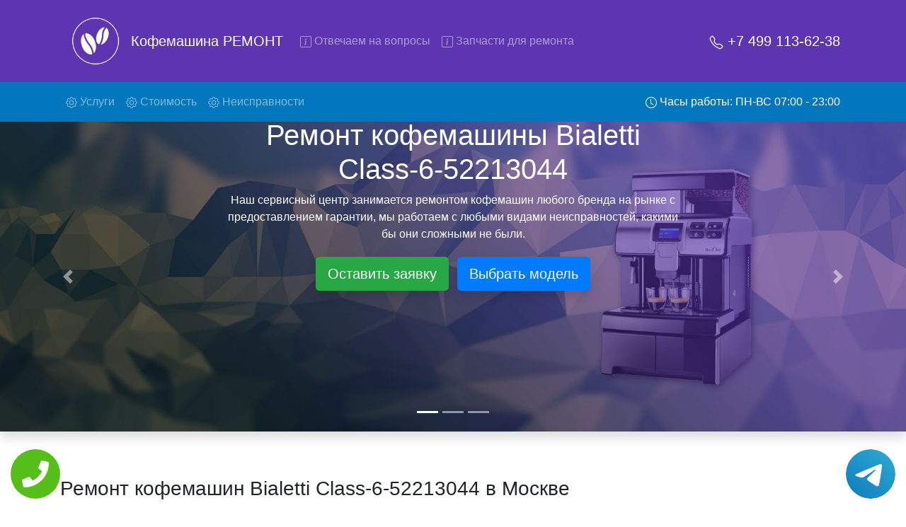

--- FILE ---
content_type: text/html; charset=UTF-8
request_url: https://remont-cofe-mashina.ru/remont-cofemashin-bialetti-Class-6-52213044
body_size: 25252
content:
<!DOCTYPE html>
<html lang="ru">
<head>
    <meta charset="UTF-8">
    <meta name="viewport" content="width=device-width, initial-scale=1.0">
    <title>Ремонт кофемашины Bialetti Class-6-52213044</title>
    <meta name="description" content="Качественный и недорогой ремонт кофемашины Bialetti Class-6-52213044 в Москве и области. Выезд мастера на дом. Ремонт кофемашин Bialetti Class-6-52213044 на дому или доставка в сервис.">
    <meta property="og:title" content="Ремонт кофемашины Bialetti Class-6-52213044"/>
    <meta property="og:description" content="Качественный и недорогой ремонт кофемашины Bialetti Class-6-52213044 в Москве и области. Выезд мастера на дом. Ремонт кофемашин Bialetti Class-6-52213044 на дому или доставка в сервис."/>
    <meta property="og:site_name" content="Кофемашина ремонт">
    <meta property="og:image" content="/img/slide/back_1.jpg"/>
    <meta property="og:type" content="website"/>
    <meta property="og:url" content="https://remont-cofe-mashina.ru/remont-cofemashin-bialetti-Class-6-52213044">
    <link rel="icon" type="image/png" href="/img/favicon.png" />
    <!-- CSS only -->
    <link rel="stylesheet" href="https://stackpath.bootstrapcdn.com/bootstrap/4.5.0/css/bootstrap.min.css" integrity="sha384-9aIt2nRpC12Uk9gS9baDl411NQApFmC26EwAOH8WgZl5MYYxFfc+NcPb1dKGj7Sk" crossorigin="anonymous">
    <link rel="stylesheet" href="/css/styles.css">
    <!-- Global site tag (gtag.js) - Google Analytics -->
<script async src="https://www.googletagmanager.com/gtag/js?id=G-JJVRD1VMES"></script>
<script>
  window.dataLayer = window.dataLayer || [];
  function gtag(){dataLayer.push(arguments);}
  gtag('js', new Date());

  gtag('config', 'G-JJVRD1VMES');
</script>

<!-- Yandex.Metrika counter --> <script type="text/javascript" > (function(m,e,t,r,i,k,a){m[i]=m[i]||function(){(m[i].a=m[i].a||[]).push(arguments)}; m[i].l=1*new Date();k=e.createElement(t),a=e.getElementsByTagName(t)[0],k.async=1,k.src=r,a.parentNode.insertBefore(k,a)}) (window, document, "script", "https://mc.yandex.ru/metrika/tag.js", "ym"); ym(68871895, "init", { clickmap:true, trackLinks:true, accurateTrackBounce:true, webvisor:true }); </script> <noscript><div><img src="https://mc.yandex.ru/watch/68871895" style="position:absolute; left:-9999px;" alt="" /></div></noscript> <!-- /Yandex.Metrika counter -->
</head>
<body>
    <div class="tel-buttons">				
	<a href="tel:+74991136238" class="tel-buttons__btn">				
		<svg aria-hidden="true" focusable="false" data-prefix="fas" data-icon="phone" role="img" xmlns="http://www.w3.org/2000/svg" viewBox="0 0 512 512" class="tel-buttons__icon">			
			<path fill="currentColor" d="M493.4 24.6l-104-24c-11.3-2.6-22.9 3.3-27.5 13.9l-48 112c-4.2 9.8-1.4 21.3 6.9 28l60.6 49.6c-36 76.7-98.9 140.5-177.2 177.2l-49.6-60.6c-6.8-8.3-18.2-11.1-28-6.9l-112 48C3.9 366.5-2 378.1.6 389.4l24 104C27.1 504.2 36.7 512 48 512c256.1 0 464-207.5 464-464 0-11.2-7.7-20.9-18.6-23.4z" class=""></path>		
		</svg>			
	</a>				
	<a href="https://t.me/AuthorizedSC" class="tel-buttons__btn tel-buttons__btn--tel">				
		<svg xmlns="http://www.w3.org/2000/svg" data-name="Layer 1" width="70" height="70" viewBox="0 0 33 33"><defs><linearGradient id="a" x1="6.15" x2="26.78" y1="29.42" y2="3.67" gradientUnits="userSpaceOnUse"><stop offset="0" stop-color="#1482c0"/><stop offset="1" stop-color="#29a4d0"/></linearGradient></defs><path d="M16.5 0C25.61 0 33 7.39 33 16.5S25.61 33 16.5 33 0 25.61 0 16.5 7.39 0 16.5 0Zm5.69 23.23c.3-.93 1.73-10.21 1.9-12.04.05-.55-.12-.92-.46-1.09-.41-.2-1.03-.1-1.74.16-.98.35-13.47 5.66-14.19 5.96-.68.29-1.33.61-1.33 1.07 0 .32.19.5.72.69.55.2 1.93.61 2.75.84.79.22 1.68.03 2.18-.28.53-.33 6.68-4.44 7.12-4.8.44-.36.79.1.43.46-.36.36-4.58 4.45-5.13 5.02-.68.69-.2 1.4.26 1.69.52.33 4.24 2.82 4.8 3.22.56.4 1.13.58 1.65.58s.79-.69 1.05-1.48Z" style="fill:url(#a);stroke-width:0"/></svg>			
	</a>				
</div>	
<nav id="topsite" class="navbar navbar-expand-lg navbar-dark bg-deep-purple ">
    <div class="container-xl">
        <img src="/img/logo.png" class="p-3 d-none d-md-block" width="100" alt="logo">
        <a class="d-block navbar-brand" href="/">Кофемашина РЕМОНТ</a>
        <button class="navbar-toggler" type="button" data-toggle="collapse" data-target="#navbarsExample07" aria-controls="navbarsExample07" aria-expanded="false" aria-label="Toggle navigation">
            <span class="navbar-toggler-icon"></span>
        </button>
        <a class="lead d-lg-none text-decoration-none" style="color:#fff;" href="tel:+74991136238" rel="nofollow">+7 499 113-62-38</a>
        <div class="collapse navbar-collapse" id="navbarsExample07">
            <ul class="navbar-nav mr-auto">
                <li class="nav-item">
                    <a class="nav-link gotoelement" href="#voprosi" rel="nofollow">
                        <svg width="1em" height="1em" viewBox="0 0 16 16" class="bi bi-info-square" fill="currentColor" xmlns="http://www.w3.org/2000/svg">
                        <path fill-rule="evenodd" d="M14 1H2a1 1 0 0 0-1 1v12a1 1 0 0 0 1 1h12a1 1 0 0 0 1-1V2a1 1 0 0 0-1-1zM2 0a2 2 0 0 0-2 2v12a2 2 0 0 0 2 2h12a2 2 0 0 0 2-2V2a2 2 0 0 0-2-2H2z"/>
                        <path d="M8.93 6.588l-2.29.287-.082.38.45.083c.294.07.352.176.288.469l-.738 3.468c-.194.897.105 1.319.808 1.319.545 0 1.178-.252 1.465-.598l.088-.416c-.2.176-.492.246-.686.246-.275 0-.375-.193-.304-.533L8.93 6.588z"/>
                        <circle cx="8" cy="4.5" r="1"/>
                        </svg>
                        Отвечаем на вопросы
                    </a>
                </li>
                <li class="nav-item">
                    <a class="nav-link gotoelement" href="#chtorem" rel="nofollow">
                        <svg width="1em" height="1em" viewBox="0 0 16 16" class="bi bi-info-square" fill="currentColor" xmlns="http://www.w3.org/2000/svg">
                        <path fill-rule="evenodd" d="M14 1H2a1 1 0 0 0-1 1v12a1 1 0 0 0 1 1h12a1 1 0 0 0 1-1V2a1 1 0 0 0-1-1zM2 0a2 2 0 0 0-2 2v12a2 2 0 0 0 2 2h12a2 2 0 0 0 2-2V2a2 2 0 0 0-2-2H2z"/>
                        <path d="M8.93 6.588l-2.29.287-.082.38.45.083c.294.07.352.176.288.469l-.738 3.468c-.194.897.105 1.319.808 1.319.545 0 1.178-.252 1.465-.598l.088-.416c-.2.176-.492.246-.686.246-.275 0-.375-.193-.304-.533L8.93 6.588z"/>
                        <circle cx="8" cy="4.5" r="1"/>
                        </svg>
                        Запчасти для ремонта
                    </a>
                </li>
            </ul>
            <ul class="navbar-nav">
                <li class="nav-item">
                    <a class="nav-link d-none d-lg-block lead active text-decoration-none" href="tel:+74991136238" rel="nofollow">
                        <svg width="1em" height="1em" viewBox="0 0 16 16" class="bi bi-telephone" fill="currentColor" xmlns="http://www.w3.org/2000/svg">
                            <path fill-rule="evenodd" d="M3.925 1.745a.636.636 0 0 0-.951-.059l-.97.97c-.453.453-.62 1.095-.421 1.658A16.47 16.47 0 0 0 5.49 10.51a16.471 16.471 0 0 0 6.196 3.907c.563.198 1.205.032 1.658-.421l.97-.97a.636.636 0 0 0-.06-.951l-2.162-1.682a.636.636 0 0 0-.544-.115l-2.052.513a1.636 1.636 0 0 1-1.554-.43L5.64 8.058a1.636 1.636 0 0 1-.43-1.554l.513-2.052a.636.636 0 0 0-.115-.544L3.925 1.745zM2.267.98a1.636 1.636 0 0 1 2.448.153l1.681 2.162c.309.396.418.913.296 1.4l-.513 2.053a.636.636 0 0 0 .167.604L8.65 9.654a.636.636 0 0 0 .604.167l2.052-.513a1.636 1.636 0 0 1 1.401.296l2.162 1.681c.777.604.849 1.753.153 2.448l-.97.97c-.693.693-1.73.998-2.697.658a17.47 17.47 0 0 1-6.571-4.144A17.47 17.47 0 0 1 .639 4.646c-.34-.967-.035-2.004.658-2.698l.97-.969z"/>
                        </svg>
                        +7 499 113-62-38                    </a>
                </li>
            </ul>
        </div>
    </div>
</nav>
<nav class="navbar navbar-expand-lg navbar-dark bg-deep-purple-a d-none d-lg-block sticky-top">
    <div class="container-xl">
        <ul class="navbar-nav mr-auto">
            <li class="nav-item">
                <a class="nav-link gotoelement" href="#uslugi" rel="nofollow">
                    <svg width="1em" height="1em" viewBox="0 0 16 16" class="bi bi-gear" fill="currentColor" xmlns="http://www.w3.org/2000/svg">
                    <path fill-rule="evenodd" d="M8.837 1.626c-.246-.835-1.428-.835-1.674 0l-.094.319A1.873 1.873 0 0 1 4.377 3.06l-.292-.16c-.764-.415-1.6.42-1.184 1.185l.159.292a1.873 1.873 0 0 1-1.115 2.692l-.319.094c-.835.246-.835 1.428 0 1.674l.319.094a1.873 1.873 0 0 1 1.115 2.693l-.16.291c-.415.764.42 1.6 1.185 1.184l.292-.159a1.873 1.873 0 0 1 2.692 1.116l.094.318c.246.835 1.428.835 1.674 0l.094-.319a1.873 1.873 0 0 1 2.693-1.115l.291.16c.764.415 1.6-.42 1.184-1.185l-.159-.291a1.873 1.873 0 0 1 1.116-2.693l.318-.094c.835-.246.835-1.428 0-1.674l-.319-.094a1.873 1.873 0 0 1-1.115-2.692l.16-.292c.415-.764-.42-1.6-1.185-1.184l-.291.159A1.873 1.873 0 0 1 8.93 1.945l-.094-.319zm-2.633-.283c.527-1.79 3.065-1.79 3.592 0l.094.319a.873.873 0 0 0 1.255.52l.292-.16c1.64-.892 3.434.901 2.54 2.541l-.159.292a.873.873 0 0 0 .52 1.255l.319.094c1.79.527 1.79 3.065 0 3.592l-.319.094a.873.873 0 0 0-.52 1.255l.16.292c.893 1.64-.902 3.434-2.541 2.54l-.292-.159a.873.873 0 0 0-1.255.52l-.094.319c-.527 1.79-3.065 1.79-3.592 0l-.094-.319a.873.873 0 0 0-1.255-.52l-.292.16c-1.64.893-3.433-.902-2.54-2.541l.159-.292a.873.873 0 0 0-.52-1.255l-.319-.094c-1.79-.527-1.79-3.065 0-3.592l.319-.094a.873.873 0 0 0 .52-1.255l-.16-.292c-.892-1.64.902-3.433 2.541-2.54l.292.159a.873.873 0 0 0 1.255-.52l.094-.319z"/>
                    <path fill-rule="evenodd" d="M8 5.754a2.246 2.246 0 1 0 0 4.492 2.246 2.246 0 0 0 0-4.492zM4.754 8a3.246 3.246 0 1 1 6.492 0 3.246 3.246 0 0 1-6.492 0z"/>
                    </svg>
                    Услуги <span class="sr-only">(current)</span>
                </a>
            </li>
            <li class="nav-item">
                <a class="nav-link gotoelement" href="#price" rel="nofollow">
                    <svg width="1em" height="1em" viewBox="0 0 16 16" class="bi bi-gear" fill="currentColor" xmlns="http://www.w3.org/2000/svg">
                    <path fill-rule="evenodd" d="M8.837 1.626c-.246-.835-1.428-.835-1.674 0l-.094.319A1.873 1.873 0 0 1 4.377 3.06l-.292-.16c-.764-.415-1.6.42-1.184 1.185l.159.292a1.873 1.873 0 0 1-1.115 2.692l-.319.094c-.835.246-.835 1.428 0 1.674l.319.094a1.873 1.873 0 0 1 1.115 2.693l-.16.291c-.415.764.42 1.6 1.185 1.184l.292-.159a1.873 1.873 0 0 1 2.692 1.116l.094.318c.246.835 1.428.835 1.674 0l.094-.319a1.873 1.873 0 0 1 2.693-1.115l.291.16c.764.415 1.6-.42 1.184-1.185l-.159-.291a1.873 1.873 0 0 1 1.116-2.693l.318-.094c.835-.246.835-1.428 0-1.674l-.319-.094a1.873 1.873 0 0 1-1.115-2.692l.16-.292c.415-.764-.42-1.6-1.185-1.184l-.291.159A1.873 1.873 0 0 1 8.93 1.945l-.094-.319zm-2.633-.283c.527-1.79 3.065-1.79 3.592 0l.094.319a.873.873 0 0 0 1.255.52l.292-.16c1.64-.892 3.434.901 2.54 2.541l-.159.292a.873.873 0 0 0 .52 1.255l.319.094c1.79.527 1.79 3.065 0 3.592l-.319.094a.873.873 0 0 0-.52 1.255l.16.292c.893 1.64-.902 3.434-2.541 2.54l-.292-.159a.873.873 0 0 0-1.255.52l-.094.319c-.527 1.79-3.065 1.79-3.592 0l-.094-.319a.873.873 0 0 0-1.255-.52l-.292.16c-1.64.893-3.433-.902-2.54-2.541l.159-.292a.873.873 0 0 0-.52-1.255l-.319-.094c-1.79-.527-1.79-3.065 0-3.592l.319-.094a.873.873 0 0 0 .52-1.255l-.16-.292c-.892-1.64.902-3.433 2.541-2.54l.292.159a.873.873 0 0 0 1.255-.52l.094-.319z"/>
                    <path fill-rule="evenodd" d="M8 5.754a2.246 2.246 0 1 0 0 4.492 2.246 2.246 0 0 0 0-4.492zM4.754 8a3.246 3.246 0 1 1 6.492 0 3.246 3.246 0 0 1-6.492 0z"/>
                    </svg>
                    Стоимость
                </a>
            </li>
            <li class="nav-item">
                <a class="nav-link gotoelement" href="#neisprav" rel="nofollow">
                    <svg width="1em" height="1em" viewBox="0 0 16 16" class="bi bi-gear" fill="currentColor" xmlns="http://www.w3.org/2000/svg">
                    <path fill-rule="evenodd" d="M8.837 1.626c-.246-.835-1.428-.835-1.674 0l-.094.319A1.873 1.873 0 0 1 4.377 3.06l-.292-.16c-.764-.415-1.6.42-1.184 1.185l.159.292a1.873 1.873 0 0 1-1.115 2.692l-.319.094c-.835.246-.835 1.428 0 1.674l.319.094a1.873 1.873 0 0 1 1.115 2.693l-.16.291c-.415.764.42 1.6 1.185 1.184l.292-.159a1.873 1.873 0 0 1 2.692 1.116l.094.318c.246.835 1.428.835 1.674 0l.094-.319a1.873 1.873 0 0 1 2.693-1.115l.291.16c.764.415 1.6-.42 1.184-1.185l-.159-.291a1.873 1.873 0 0 1 1.116-2.693l.318-.094c.835-.246.835-1.428 0-1.674l-.319-.094a1.873 1.873 0 0 1-1.115-2.692l.16-.292c.415-.764-.42-1.6-1.185-1.184l-.291.159A1.873 1.873 0 0 1 8.93 1.945l-.094-.319zm-2.633-.283c.527-1.79 3.065-1.79 3.592 0l.094.319a.873.873 0 0 0 1.255.52l.292-.16c1.64-.892 3.434.901 2.54 2.541l-.159.292a.873.873 0 0 0 .52 1.255l.319.094c1.79.527 1.79 3.065 0 3.592l-.319.094a.873.873 0 0 0-.52 1.255l.16.292c.893 1.64-.902 3.434-2.541 2.54l-.292-.159a.873.873 0 0 0-1.255.52l-.094.319c-.527 1.79-3.065 1.79-3.592 0l-.094-.319a.873.873 0 0 0-1.255-.52l-.292.16c-1.64.893-3.433-.902-2.54-2.541l.159-.292a.873.873 0 0 0-.52-1.255l-.319-.094c-1.79-.527-1.79-3.065 0-3.592l.319-.094a.873.873 0 0 0 .52-1.255l-.16-.292c-.892-1.64.902-3.433 2.541-2.54l.292.159a.873.873 0 0 0 1.255-.52l.094-.319z"/>
                    <path fill-rule="evenodd" d="M8 5.754a2.246 2.246 0 1 0 0 4.492 2.246 2.246 0 0 0 0-4.492zM4.754 8a3.246 3.246 0 1 1 6.492 0 3.246 3.246 0 0 1-6.492 0z"/>
                    </svg>
                    Неисправности
                </a>
            </li>
        </ul>
        <ul class="navbar-nav" id="topzoneph">
            <li class="nav-item">
                <a class="nav-link text-white" href="tel:+74991136238" rel="nofollow">
                    <svg width="1em" height="1em" viewBox="0 0 16 16" class="bi bi-clock" fill="currentColor" xmlns="http://www.w3.org/2000/svg">
                    <path fill-rule="evenodd" d="M8 15A7 7 0 1 0 8 1a7 7 0 0 0 0 14zm8-7A8 8 0 1 1 0 8a8 8 0 0 1 16 0z"/>
                    <path fill-rule="evenodd" d="M7.5 3a.5.5 0 0 1 .5.5v5.21l3.248 1.856a.5.5 0 0 1-.496.868l-3.5-2A.5.5 0 0 1 7 9V3.5a.5.5 0 0 1 .5-.5z"/>
                    </svg>
                    Часы работы: ПН-ВС 07:00 - 23:00
                </a>
            </li>
            <li class="nav-item d-none" id="phoneskrole">
                <a class="nav-link d-none d-lg-block active text-decoration-none" href="tel:+74991136238" rel="nofollow">
                    <svg width="1em" height="1em" viewBox="0 0 16 16" class="bi bi-telephone" fill="currentColor" xmlns="http://www.w3.org/2000/svg">
                        <path fill-rule="evenodd" d="M3.925 1.745a.636.636 0 0 0-.951-.059l-.97.97c-.453.453-.62 1.095-.421 1.658A16.47 16.47 0 0 0 5.49 10.51a16.471 16.471 0 0 0 6.196 3.907c.563.198 1.205.032 1.658-.421l.97-.97a.636.636 0 0 0-.06-.951l-2.162-1.682a.636.636 0 0 0-.544-.115l-2.052.513a1.636 1.636 0 0 1-1.554-.43L5.64 8.058a1.636 1.636 0 0 1-.43-1.554l.513-2.052a.636.636 0 0 0-.115-.544L3.925 1.745zM2.267.98a1.636 1.636 0 0 1 2.448.153l1.681 2.162c.309.396.418.913.296 1.4l-.513 2.053a.636.636 0 0 0 .167.604L8.65 9.654a.636.636 0 0 0 .604.167l2.052-.513a1.636 1.636 0 0 1 1.401.296l2.162 1.681c.777.604.849 1.753.153 2.448l-.97.97c-.693.693-1.73.998-2.697.658a17.47 17.47 0 0 1-6.571-4.144A17.47 17.47 0 0 1 .639 4.646c-.34-.967-.035-2.004.658-2.698l.97-.969z"/>
                    </svg>
                    +7 499 113-62-38                </a>
            </li>
        </ul>
    </div>
</nav>


<div id="carouselExampleIndicators" class="carousel slide slide-main shadow" data-ride="carousel">
    <ol class="carousel-indicators">
        <li data-target="#carouselExampleIndicators" data-slide-to="0" class="active"></li>
        <li data-target="#carouselExampleIndicators" data-slide-to="1"></li>
        <li data-target="#carouselExampleIndicators" data-slide-to="2"></li>
    </ol>
    <div class="carousel-inner">
        <div class="carousel-item active">
            <img src="/img/slide/back_1.jpg" class="d-block w-100" alt="Сервисный центр слайдер">
            <div class="carousel-caption carousel-caption-main">
                <h1>Ремонт кофемашины Bialetti Class-6-52213044</h1>
                <p>Наш сервисный центр занимается ремонтом кофемашин любого бренда на рынке с предоставлением гарантии, мы работаем с любыми видами неисправностей, какими бы они сложными не были.</p>
                <button type="button" class="btn btn-success m-1 btn-lg shadow" rel="nofollow" data-toggle="modal" data-target="#ModalCenterOrder">Оставить заявку</button>
                <a class="btn btn-primary m-1 btn-lg shadow gotoelement" href="#price" rel="nofollow">Выбрать модель</a>
                <p class="d-block d-md-none lead my-5 p-2">Вызовите мастера на дом в нашем сервисном центре!</p>
                <img class="d-block d-md-none text-center" src="/img/strelka.png" alt="">
            </div>
        </div>
        <div class="carousel-item">
            <img src="/img/slide/back_2.jpg" class="d-block w-100" alt="Сервисный центр слайдер">
            <div class="carousel-caption carousel-caption-main">
                <h2>Ремонт кофемашин Bialetti Class-6-52213044 с вывозом в сервис</h2>
                <p>Мы предоставляем бесплатную услугу - ремонт кофемашин Bialetti Class-6-52213044 с вывозом техники в сервисный центр, а после завершения всех работ привезем обратно. Цена фиксируется с момента согласования с мастером до возвращения бытовой техники обратно владельцу.</p>
                <button type="button" class="btn btn-success m-1 btn-lg shadow" rel="nofollow" data-toggle="modal" data-target="#ModalCenterOrder">Оставить заявку</button>
                <a class="btn btn-primary m-1 btn-lg shadow gotoelement" href="#price" rel="nofollow">Выбрать модель</a>
            </div>
        </div>
        <div class="carousel-item">
            <img src="/img/slide/back_3.jpg" class="d-block w-100" alt="Сервисный центр слайдер">
            <div class="carousel-caption carousel-caption-main">
                <h2>Ремонт кофемашин Bialetti Class-6-52213044 на дому</h2>
                <p>Вызывая мастера на дом, у вас появляется возможность воочию наблюдать за всеми действиями как происходит ремонт Вашей кофемашины параллельно консультироваться со специалистом. Всегда в наличии все основные запчасти от производителя, поэтому ремонт будет готов в этот же день.</p>
                <button type="button" class="btn btn-success m-1 btn-lg shadow" rel="nofollow" data-toggle="modal" data-target="#ModalCenterOrder">Оставить заявку</button>
                <a class="btn btn-primary m-1 btn-lg shadow gotoelement" href="#price" rel="nofollow">Выбрать модель</a>
            </div>
        </div>
    </div>
    <a class="carousel-control-prev " href="#carouselExampleIndicators" data-slide="prev">
        <span class="carousel-control-prev-icon" aria-hidden="true"></span>
        <span class="sr-only">Предыдущая</span>
    </a>
    <a class="carousel-control-next " href="#carouselExampleIndicators" data-slide="next">
        <span class="carousel-control-next-icon" aria-hidden="true"></span>
        <span class="sr-only">Следующая</span>
    </a>
</div>


<div class="container my-5" id="uslugi">
    <div class="row">
        <div class="col">
            <h3 class="mt-3 mb-4">Ремонт кофемашин Bialetti Class-6-52213044 в Москве</h3>
        </div>
    </div>
    <div class="row">
        <div class="col">
            <p>Обращаясь в нашу компанию, будьте уверены на разумные цены по всем видам ремонтных услуг и на фирменные запчасти от производителя. Стоимость ремонта кофемашины Bialetti Class-6-52213044 зависит от степени неисправности, так как на устранение простых потребуются считанные минуты, а достаточно проблематичные поломки иногда требуют от нескольких часов до нескольких рабочих дней. Также цена ремонта влияет на необходимость заменить неисправные узлы и детали.</p>
        </div>
    </div>
    <div class="row">
        <div class="col-md-6 my-3 ">
            <div class="card bg-dark hovercard">
                <img src="/img/usl/1.jpg" class="card-img" alt="Ремонт кофемашины Bialetti Class-6-52213044">
                <a href="#" class="text-white" rel="nofollow" data-toggle="modal" data-target="#ModalCenterOrder">
                    <div class="card-img-overlay">
                        <h4 class="card-title pb-lg-3">Ремонт кофемашины</h4>
                        <p class="card-text">Мы производим качественный ремонт кофемашин Bialetti Class-6-52213044 за короткое время. Вам не придется искать тот или иной инструмент поскольку у наших мастеров всегда с собой в наличии полный инвентарь и все самые неоходимые запчасти для Вашей кофемашины. Отремонтируем быстро, качественно и недорого.</p>
                    </div>
                </a>
            </div>
        </div>
        <div class="col-md-6 my-3 ">
            <div class="card bg-dark hovercard">
                <img src="/img/usl/2.jpg" class="card-img" alt="Диагностика кофемашины">
                <a href="#" class="text-white" rel="nofollow" data-toggle="modal" data-target="#ModalCenterOrder">
                    <div class="card-img-overlay">
                        <h4 class="card-title pb-lg-3">Диагностика кофемашины</h4>
                        <p class="card-text">Перед тем как приступить к ремонту кофемашины Bialetti Class-6-52213044, специалист обязательно проведет диагностику на бесплатной основе. Что бы быть точно в курсе причины неисправности и в дальнейшем Вам не придется повторно вызывать мастера для поиска других поломок.</p>
                    </div>
                </a>
            </div>
        </div>
        <div class="col-md-6 my-3 ">
            <div class="card bg-dark hovercard">
                <img src="/img/usl/3.jpg" class="card-img" alt="Выезд мастера на дом">
                <a href="#" class="text-white" rel="nofollow" data-toggle="modal" data-target="#ModalCenterOrder">
                    <div class="card-img-overlay">
                        <h4 class="card-title pb-lg-3">Выезд мастера на дом</h4>
                        <p class="card-text">После обсуждения с нашим менеджером всех нюансов, назначается любое удобное для Вас время прибытия специалиста на дом. Услуга бесплатная.</p>
                    </div>
                </a>
            </div>
        </div>
        <div class="col-md-6 my-3 ">
            <div class="card bg-dark hovercard">
                <img src="/img/usl/4.jpg" class="card-img" alt="Недорогие запчасти">
                <a href="#" class="text-white" rel="nofollow" data-toggle="modal" data-target="#ModalCenterOrder">
                    <div class="card-img-overlay">
                        <h4 class="card-title pb-lg-3">Недорогие запчасти</h4>
                        <p class="card-text">Все запчасти которые наша компания предлагает в качестве замены, являются оригинальными от производителя. Нам нет нужды накидывать на них цену, именно поэтому стоимость значительно отличается.</p>
                    </div>
                </a>
            </div>
        </div>
        <div class="col-md-6 my-3 ">
            <div class="card bg-dark hovercard">
                <img src="/img/usl/5.jpg" class="card-img" alt="Недорогой ремонт">
                <a href="#" class="text-white" rel="nofollow" data-toggle="modal" data-target="#ModalCenterOrder">
                    <div class="card-img-overlay">
                        <h4 class="card-title pb-lg-3">Недорогой ремонт</h4>
                        <p class="card-text">Все мастера наши обучены и каждые пол года проходят повышение квалификации, в случае серьезной неисправности возможно потребуется больше времени чем обычно и мастер предложит вариант забрать кофемашина в сервис центр.</p>
                    </div>
                </a>
            </div>
        </div>
        <div class="col-md-6 my-3 ">
            <div class="card bg-dark hovercard">
                <img src="/img/usl/6.jpg" class="card-img" alt="Гарантия качества">
                <a href="#" class="text-white" rel="nofollow" data-toggle="modal" data-target="#ModalCenterOrder">
                    <div class="card-img-overlay">
                        <h4 class="card-title pb-lg-3">Гарантия качества</h4>
                        <p class="card-text">После ремонта мастер выдаст гарантии на проделанные работы 2 года. Будьте уверены даже по истечению этого срока Вам еще долгие годы не придется испытывать дискомфорт с появлениями тех или иных проблем.</p>
                    </div>
                </a>
            </div>
        </div>
    </div>
</div>

        <div class="container my-5">
            <div class="row">
                <div class="col text-center my-3">
                    <h3>Выберите модель кофемашины Bialetti</h3>
                </div>
            </div>
            <div class="row">
                            <div class="col-md-2 col-4 mt-2 px-1">
                    <a href="/remont-cofemashin-bialetti-Aeternum-Aeterna-6-5683" title="Ремонт кофемашины Bialetti Aeternum-Aeterna-6-5683">
                    <div class="card h-100 hovercard">
                        <div class="card-body">
                            <img src="/img/thumb2.jpg" data-original="/img/models/bialetti/Aeternum-Aeterna-6-5683.jpg" class="card-img-top lazy p-3" alt="Ремонт кофемашины Bialetti Aeternum-Aeterna-6-5683 в Москве и области">
                            <p class="card-text small text-muted">Aeternum-Aeterna-6-5683</p>
                        </div>
                    </div>
                    </a>
                </div>                <div class="col-md-2 col-4 mt-2 px-1">
                    <a href="/remont-cofemashin-bialetti-Aeternum-Aeterna-6-5093" title="Ремонт кофемашины Bialetti Aeternum-Aeterna-6-5093">
                    <div class="card h-100 hovercard">
                        <div class="card-body">
                            <img src="/img/thumb2.jpg" data-original="/img/models/bialetti/Aeternum-Aeterna-6-5093.jpg" class="card-img-top lazy p-3" alt="Ремонт кофемашины Bialetti Aeternum-Aeterna-6-5093 в Москве и области">
                            <p class="card-text small text-muted">Aeternum-Aeterna-6-5093</p>
                        </div>
                    </div>
                    </a>
                </div>                <div class="col-md-2 col-4 mt-2 px-1">
                    <a href="/remont-cofemashin-bialetti-Aeternum-Aeterna-6" title="Ремонт кофемашины Bialetti Aeternum-Aeterna-6">
                    <div class="card h-100 hovercard">
                        <div class="card-body">
                            <img src="/img/thumb2.jpg" data-original="/img/models/bialetti/Aeternum-Aeterna-6.jpg" class="card-img-top lazy p-3" alt="Ремонт кофемашины Bialetti Aeternum-Aeterna-6 в Москве и области">
                            <p class="card-text small text-muted">Aeternum-Aeterna-6</p>
                        </div>
                    </div>
                    </a>
                </div>                <div class="col-md-2 col-4 mt-2 px-1">
                    <a href="/remont-cofemashin-bialetti-Allegra-Petra-5682" title="Ремонт кофемашины Bialetti Allegra-Petra-5682">
                    <div class="card h-100 hovercard">
                        <div class="card-body">
                            <img src="/img/thumb2.jpg" data-original="/img/models/bialetti/Allegra-Petra-5682.jpg" class="card-img-top lazy p-3" alt="Ремонт кофемашины Bialetti Allegra-Petra-5682 в Москве и области">
                            <p class="card-text small text-muted">Allegra-Petra-5682</p>
                        </div>
                    </div>
                    </a>
                </div>                <div class="col-md-2 col-4 mt-2 px-1">
                    <a href="/remont-cofemashin-bialetti-Aeternum-Elegance-6-6035" title="Ремонт кофемашины Bialetti Aeternum-Elegance-6-6035">
                    <div class="card h-100 hovercard">
                        <div class="card-body">
                            <img src="/img/thumb2.jpg" data-original="/img/models/bialetti/Aeternum-Elegance-6-6035.jpg" class="card-img-top lazy p-3" alt="Ремонт кофемашины Bialetti Aeternum-Elegance-6-6035 в Москве и области">
                            <p class="card-text small text-muted">Aeternum-Elegance-6-6035</p>
                        </div>
                    </div>
                    </a>
                </div>                <div class="col-md-2 col-4 mt-2 px-1">
                    <a href="/remont-cofemashin-bialetti-Aeternum-Divina-6" title="Ремонт кофемашины Bialetti Aeternum-Divina-6">
                    <div class="card h-100 hovercard">
                        <div class="card-body">
                            <img src="/img/thumb2.jpg" data-original="/img/models/bialetti/Aeternum-Divina-6.jpg" class="card-img-top lazy p-3" alt="Ремонт кофемашины Bialetti Aeternum-Divina-6 в Москве и области">
                            <p class="card-text small text-muted">Aeternum-Divina-6</p>
                        </div>
                    </div>
                    </a>
                </div>                <div class="col-md-2 col-4 mt-2 px-1">
                    <a href="/remont-cofemashin-bialetti-Aeternum-Allegra-3-5692" title="Ремонт кофемашины Bialetti Aeternum-Allegra-3-5692">
                    <div class="card h-100 hovercard">
                        <div class="card-body">
                            <img src="/img/thumb2.jpg" data-original="/img/models/bialetti/Aeternum-Allegra-3-5692.jpg" class="card-img-top lazy p-3" alt="Ремонт кофемашины Bialetti Aeternum-Allegra-3-5692 в Москве и области">
                            <p class="card-text small text-muted">Aeternum-Allegra-3-5692</p>
                        </div>
                    </div>
                    </a>
                </div>                <div class="col-md-2 col-4 mt-2 px-1">
                    <a href="/remont-cofemashin-bialetti-Dama-120-2152" title="Ремонт кофемашины Bialetti Dama-120-2152">
                    <div class="card h-100 hovercard">
                        <div class="card-body">
                            <img src="/img/thumb2.jpg" data-original="/img/models/bialetti/Dama-120-2152.jpg" class="card-img-top lazy p-3" alt="Ремонт кофемашины Bialetti Dama-120-2152 в Москве и области">
                            <p class="card-text small text-muted">Dama-120-2152</p>
                        </div>
                    </div>
                    </a>
                </div>                <div class="col-md-2 col-4 mt-2 px-1">
                    <a href="/remont-cofemashin-bialetti-3-Alpina-3" title="Ремонт кофемашины Bialetti 3-Alpina-3">
                    <div class="card h-100 hovercard">
                        <div class="card-body">
                            <img src="/img/thumb2.jpg" data-original="/img/models/bialetti/3-Alpina-3.jpg" class="card-img-top lazy p-3" alt="Ремонт кофемашины Bialetti 3-Alpina-3 в Москве и области">
                            <p class="card-text small text-muted">3-Alpina-3</p>
                        </div>
                    </div>
                    </a>
                </div>                <div class="col-md-2 col-4 mt-2 px-1">
                    <a href="/remont-cofemashin-bialetti-Class-10-52421030" title="Ремонт кофемашины Bialetti Class-10-52421030">
                    <div class="card h-100 hovercard">
                        <div class="card-body">
                            <img src="/img/thumb2.jpg" data-original="/img/models/bialetti/Class-10-52421030.jpg" class="card-img-top lazy p-3" alt="Ремонт кофемашины Bialetti Class-10-52421030 в Москве и области">
                            <p class="card-text small text-muted">Class-10-52421030</p>
                        </div>
                    </div>
                    </a>
                </div>                <div class="col-md-2 col-4 mt-2 px-1">
                    <a href="/remont-cofemashin-bialetti-Class-2-52421031" title="Ремонт кофемашины Bialetti Class-2-52421031">
                    <div class="card h-100 hovercard">
                        <div class="card-body">
                            <img src="/img/thumb2.jpg" data-original="/img/models/bialetti/Class-2-52421031.jpg" class="card-img-top lazy p-3" alt="Ремонт кофемашины Bialetti Class-2-52421031 в Москве и области">
                            <p class="card-text small text-muted">Class-2-52421031</p>
                        </div>
                    </div>
                    </a>
                </div>                <div class="col-md-2 col-4 mt-2 px-1">
                    <a href="/remont-cofemashin-bialetti-Class-4-52421032" title="Ремонт кофемашины Bialetti Class-4-52421032">
                    <div class="card h-100 hovercard">
                        <div class="card-body">
                            <img src="/img/thumb2.jpg" data-original="/img/models/bialetti/Class-4-52421032.jpg" class="card-img-top lazy p-3" alt="Ремонт кофемашины Bialetti Class-4-52421032 в Москве и области">
                            <p class="card-text small text-muted">Class-4-52421032</p>
                        </div>
                    </div>
                    </a>
                </div>                <div class="col-md-2 col-4 mt-2 px-1">
                    <a href="/remont-cofemashin-bialetti-Class-6-52213044" title="Ремонт кофемашины Bialetti Class-6-52213044">
                    <div class="card h-100 hovercard">
                        <div class="card-body">
                            <img src="/img/thumb2.jpg" data-original="/img/models/bialetti/Class-6-52213044.jpg" class="card-img-top lazy p-3" alt="Ремонт кофемашины Bialetti Class-6-52213044 в Москве и области">
                            <p class="card-text small text-muted">Class-6-52213044</p>
                        </div>
                    </div>
                    </a>
                </div>                <div class="col-md-2 col-4 mt-2 px-1">
                    <a href="/remont-cofemashin-bialetti-Dama-6-2153" title="Ремонт кофемашины Bialetti Dama-6-2153">
                    <div class="card h-100 hovercard">
                        <div class="card-body">
                            <img src="/img/thumb2.jpg" data-original="/img/models/bialetti/Dama-6-2153.jpg" class="card-img-top lazy p-3" alt="Ремонт кофемашины Bialetti Dama-6-2153 в Москве и области">
                            <p class="card-text small text-muted">Dama-6-2153</p>
                        </div>
                    </div>
                    </a>
                </div>                <div class="col-md-2 col-4 mt-2 px-1">
                    <a href="/remont-cofemashin-bialetti-Dama-3-215" title="Ремонт кофемашины Bialetti Dama-3-215">
                    <div class="card h-100 hovercard">
                        <div class="card-body">
                            <img src="/img/thumb2.jpg" data-original="/img/models/bialetti/Dama-3-215.jpg" class="card-img-top lazy p-3" alt="Ремонт кофемашины Bialetti Dama-3-215 в Москве и области">
                            <p class="card-text small text-muted">Dama-3-215</p>
                        </div>
                    </div>
                    </a>
                </div>                <div class="col-md-2 col-4 mt-2 px-1">
                    <a href="/remont-cofemashin-bialetti-Fiametta-5342" title="Ремонт кофемашины Bialetti Fiametta-5342">
                    <div class="card h-100 hovercard">
                        <div class="card-body">
                            <img src="/img/thumb2.jpg" data-original="/img/models/bialetti/Fiametta-5342.jpg" class="card-img-top lazy p-3" alt="Ремонт кофемашины Bialetti Fiametta-5342 в Москве и области">
                            <p class="card-text small text-muted">Fiametta-5342</p>
                        </div>
                    </div>
                    </a>
                </div>                <div class="col-md-2 col-4 mt-2 px-1">
                    <a href="/remont-cofemashin-bialetti-Fiametta-5352" title="Ремонт кофемашины Bialetti Fiametta-5352">
                    <div class="card h-100 hovercard">
                        <div class="card-body">
                            <img src="/img/thumb2.jpg" data-original="/img/models/bialetti/Fiametta-5352.jpg" class="card-img-top lazy p-3" alt="Ремонт кофемашины Bialetti Fiametta-5352 в Москве и области">
                            <p class="card-text small text-muted">Fiametta-5352</p>
                        </div>
                    </div>
                    </a>
                </div>                <div class="col-md-2 col-4 mt-2 px-1">
                    <a href="/remont-cofemashin-bialetti-Fiammetta-3-Green-7133" title="Ремонт кофемашины Bialetti Fiammetta-3-Green-7133">
                    <div class="card h-100 hovercard">
                        <div class="card-body">
                            <img src="/img/thumb2.jpg" data-original="/img/models/bialetti/Fiammetta-3-Green-7133.jpg" class="card-img-top lazy p-3" alt="Ремонт кофемашины Bialetti Fiammetta-3-Green-7133 в Москве и области">
                            <p class="card-text small text-muted">Fiammetta-3-Green-7133</p>
                        </div>
                    </div>
                    </a>
                </div>
            </div>
            <div class="row">
                <div class="col text-center my-3">
                    <a class="btn btn-primary " data-toggle="collapse" href="#collapsemdl" role="button" aria-expanded="false" aria-controls="collapsemdl">
                    Показать всё
                    </a>
                </div>
            </div>
            <div class="row collapse" id="collapsemdl">
                        <div class="col-md-2 col-4 mt-2 px-1">
                <a href="/remont-cofemashin-bialetti-Fiammetta-3-Red-7073" title="Ремонт кофемашины Bialetti Fiammetta-3-Red-7073">
                <div class="card h-100 hovercard">
                    <div class="card-body">
                        <img src="/img/thumb2.jpg" data-original="/img/models/bialetti/Fiammetta-3-Red-7073.jpg" class="card-img-top lazy p-3" alt="Ремонт кофемашины Bialetti Fiammetta-3-Red-7073 в Москве и области">
                        <p class="card-text small text-muted">Fiammetta-3-Red-7073</p>
                    </div>
                </div>
                </a>
            </div>            <div class="col-md-2 col-4 mt-2 px-1">
                <a href="/remont-cofemashin-bialetti-Fiammetta-3-Yellow-7113" title="Ремонт кофемашины Bialetti Fiammetta-3-Yellow-7113">
                <div class="card h-100 hovercard">
                    <div class="card-body">
                        <img src="/img/thumb2.jpg" data-original="/img/models/bialetti/Fiammetta-3-Yellow-7113.jpg" class="card-img-top lazy p-3" alt="Ремонт кофемашины Bialetti Fiammetta-3-Yellow-7113 в Москве и области">
                        <p class="card-text small text-muted">Fiammetta-3-Yellow-7113</p>
                    </div>
                </div>
                </a>
            </div>            <div class="col-md-2 col-4 mt-2 px-1">
                <a href="/remont-cofemashin-bialetti-Fiammetta-FUCHSIA-3-Fiametta-Fuchs" title="Ремонт кофемашины Bialetti Fiammetta-FUCHSIA-3-Fiametta-Fuchs">
                <div class="card h-100 hovercard">
                    <div class="card-body">
                        <img src="/img/thumb2.jpg" data-original="/img/models/bialetti/Fiammetta-FUCHSIA-3-Fiametta-Fuchs.jpg" class="card-img-top lazy p-3" alt="Ремонт кофемашины Bialetti Fiammetta-FUCHSIA-3-Fiametta-Fuchs в Москве и области">
                        <p class="card-text small text-muted">Fiammetta-FUCHSIA-3-Fiametta-Fuchs</p>
                    </div>
                </div>
                </a>
            </div>            <div class="col-md-2 col-4 mt-2 px-1">
                <a href="/remont-cofemashin-bialetti-MOKA-3-3" title="Ремонт кофемашины Bialetti MOKA-3-3">
                <div class="card h-100 hovercard">
                    <div class="card-body">
                        <img src="/img/thumb2.jpg" data-original="/img/models/bialetti/MOKA-3-3.jpg" class="card-img-top lazy p-3" alt="Ремонт кофемашины Bialetti MOKA-3-3 в Москве и области">
                        <p class="card-text small text-muted">MOKA-3-3</p>
                    </div>
                </div>
                </a>
            </div>            <div class="col-md-2 col-4 mt-2 px-1">
                <a href="/remont-cofemashin-bialetti-Gran-Gala-3-Gr" title="Ремонт кофемашины Bialetti Gran-Gala-3-Gr">
                <div class="card h-100 hovercard">
                    <div class="card-body">
                        <img src="/img/thumb2.jpg" data-original="/img/models/bialetti/Gran-Gala-3-Gr.jpg" class="card-img-top lazy p-3" alt="Ремонт кофемашины Bialetti Gran-Gala-3-Gr в Москве и области">
                        <p class="card-text small text-muted">Gran-Gala-3-Gr</p>
                    </div>
                </div>
                </a>
            </div>            <div class="col-md-2 col-4 mt-2 px-1">
                <a href="/remont-cofemashin-bialetti-Fiammetta-Lime-3-Fiamet" title="Ремонт кофемашины Bialetti Fiammetta-Lime-3-Fiamet">
                <div class="card h-100 hovercard">
                    <div class="card-body">
                        <img src="/img/thumb2.jpg" data-original="/img/models/bialetti/Fiammetta-Lime-3-Fiamet.jpg" class="card-img-top lazy p-3" alt="Ремонт кофемашины Bialetti Fiammetta-Lime-3-Fiamet в Москве и области">
                        <p class="card-text small text-muted">Fiammetta-Lime-3-Fiamet</p>
                    </div>
                </div>
                </a>
            </div>            <div class="col-md-2 col-4 mt-2 px-1">
                <a href="/remont-cofemashin-bialetti-Junior-9-Jun" title="Ремонт кофемашины Bialetti Junior-9-Jun">
                <div class="card h-100 hovercard">
                    <div class="card-body">
                        <img src="/img/thumb2.jpg" data-original="/img/models/bialetti/Junior-9-Jun.jpg" class="card-img-top lazy p-3" alt="Ремонт кофемашины Bialetti Junior-9-Jun в Москве и области">
                        <p class="card-text small text-muted">Junior-9-Jun</p>
                    </div>
                </div>
                </a>
            </div>            <div class="col-md-2 col-4 mt-2 px-1">
                <a href="/remont-cofemashin-bialetti-Kitty-10-600" title="Ремонт кофемашины Bialetti Kitty-10-600">
                <div class="card h-100 hovercard">
                    <div class="card-body">
                        <img src="/img/thumb2.jpg" data-original="/img/models/bialetti/Kitty-10-600.jpg" class="card-img-top lazy p-3" alt="Ремонт кофемашины Bialetti Kitty-10-600 в Москве и области">
                        <p class="card-text small text-muted">Kitty-10-600</p>
                    </div>
                </div>
                </a>
            </div>            <div class="col-md-2 col-4 mt-2 px-1">
                <a href="/remont-cofemashin-bialetti-Kitty-6-280" title="Ремонт кофемашины Bialetti Kitty-6-280">
                <div class="card h-100 hovercard">
                    <div class="card-body">
                        <img src="/img/thumb2.jpg" data-original="/img/models/bialetti/Kitty-6-280.jpg" class="card-img-top lazy p-3" alt="Ремонт кофемашины Bialetti Kitty-6-280 в Москве и области">
                        <p class="card-text small text-muted">Kitty-6-280</p>
                    </div>
                </div>
                </a>
            </div>            <div class="col-md-2 col-4 mt-2 px-1">
                <a href="/remont-cofemashin-bialetti-Kitty-4-210" title="Ремонт кофемашины Bialetti Kitty-4-210">
                <div class="card h-100 hovercard">
                    <div class="card-body">
                        <img src="/img/thumb2.jpg" data-original="/img/models/bialetti/Kitty-4-210.jpg" class="card-img-top lazy p-3" alt="Ремонт кофемашины Bialetti Kitty-4-210 в Москве и области">
                        <p class="card-text small text-muted">Kitty-4-210</p>
                    </div>
                </div>
                </a>
            </div>            <div class="col-md-2 col-4 mt-2 px-1">
                <a href="/remont-cofemashin-bialetti-Kitty-2-Kitty" title="Ремонт кофемашины Bialetti Kitty-2-Kitty">
                <div class="card h-100 hovercard">
                    <div class="card-body">
                        <img src="/img/thumb2.jpg" data-original="/img/models/bialetti/Kitty-2-Kitty.jpg" class="card-img-top lazy p-3" alt="Ремонт кофемашины Bialetti Kitty-2-Kitty в Москве и области">
                        <p class="card-text small text-muted">Kitty-2-Kitty</p>
                    </div>
                </div>
                </a>
            </div>            <div class="col-md-2 col-4 mt-2 px-1">
                <a href="/remont-cofemashin-bialetti-AETERNUM-Allegra-3-Allegra" title="Ремонт кофемашины Bialetti AETERNUM-Allegra-3-Allegra">
                <div class="card h-100 hovercard">
                    <div class="card-body">
                        <img src="/img/thumb2.jpg" data-original="/img/models/bialetti/AETERNUM-Allegra-3-Allegra.jpg" class="card-img-top lazy p-3" alt="Ремонт кофемашины Bialetti AETERNUM-Allegra-3-Allegra в Москве и области">
                        <p class="card-text small text-muted">AETERNUM-Allegra-3-Allegra</p>
                    </div>
                </div>
                </a>
            </div>            <div class="col-md-2 col-4 mt-2 px-1">
                <a href="/remont-cofemashin-bialetti-Aeternum-Aeterna-3-52421011" title="Ремонт кофемашины Bialetti Aeternum-Aeterna-3-52421011">
                <div class="card h-100 hovercard">
                    <div class="card-body">
                        <img src="/img/thumb2.jpg" data-original="/img/models/bialetti/Aeternum-Aeterna-3-52421011.jpg" class="card-img-top lazy p-3" alt="Ремонт кофемашины Bialetti Aeternum-Aeterna-3-52421011 в Москве и области">
                        <p class="card-text small text-muted">Aeternum-Aeterna-3-52421011</p>
                    </div>
                </div>
                </a>
            </div>            <div class="col-md-2 col-4 mt-2 px-1">
                <a href="/remont-cofemashin-bialetti-Aeternum-Aeterna-2-52421010" title="Ремонт кофемашины Bialetti Aeternum-Aeterna-2-52421010">
                <div class="card h-100 hovercard">
                    <div class="card-body">
                        <img src="/img/thumb2.jpg" data-original="/img/models/bialetti/Aeternum-Aeterna-2-52421010.jpg" class="card-img-top lazy p-3" alt="Ремонт кофемашины Bialetti Aeternum-Aeterna-2-52421010 в Москве и области">
                        <p class="card-text small text-muted">Aeternum-Aeterna-2-52421010</p>
                    </div>
                </div>
                </a>
            </div>            <div class="col-md-2 col-4 mt-2 px-1">
                <a href="/remont-cofemashin-bialetti-Aeternum-Aeterna-RUBINO-3-Allegra" title="Ремонт кофемашины Bialetti Aeternum-Aeterna-RUBINO-3-Allegra">
                <div class="card h-100 hovercard">
                    <div class="card-body">
                        <img src="/img/thumb2.jpg" data-original="/img/models/bialetti/Aeternum-Aeterna-RUBINO-3-Allegra.jpg" class="card-img-top lazy p-3" alt="Ремонт кофемашины Bialetti Aeternum-Aeterna-RUBINO-3-Allegra в Москве и области">
                        <p class="card-text small text-muted">Aeternum-Aeterna-RUBINO-3-Allegra</p>
                    </div>
                </div>
                </a>
            </div>            <div class="col-md-2 col-4 mt-2 px-1">
                <a href="/remont-cofemashin-bialetti-AETERNUM-Allegra-6-Allegra" title="Ремонт кофемашины Bialetti AETERNUM-Allegra-6-Allegra">
                <div class="card h-100 hovercard">
                    <div class="card-body">
                        <img src="/img/thumb2.jpg" data-original="/img/models/bialetti/AETERNUM-Allegra-6-Allegra.jpg" class="card-img-top lazy p-3" alt="Ремонт кофемашины Bialetti AETERNUM-Allegra-6-Allegra в Москве и области">
                        <p class="card-text small text-muted">AETERNUM-Allegra-6-Allegra</p>
                    </div>
                </div>
                </a>
            </div>            <div class="col-md-2 col-4 mt-2 px-1">
                <a href="/remont-cofemashin-bialetti-Aeternum-Divina-4-Aeternum-Divina" title="Ремонт кофемашины Bialetti Aeternum-Divina-4-Aeternum-Divina">
                <div class="card h-100 hovercard">
                    <div class="card-body">
                        <img src="/img/thumb2.jpg" data-original="/img/models/bialetti/Aeternum-Divina-4-Aeternum-Divina.jpg" class="card-img-top lazy p-3" alt="Ремонт кофемашины Bialetti Aeternum-Divina-4-Aeternum-Divina в Москве и области">
                        <p class="card-text small text-muted">Aeternum-Divina-4-Aeternum-Divina</p>
                    </div>
                </div>
                </a>
            </div>            <div class="col-md-2 col-4 mt-2 px-1">
                <a href="/remont-cofemashin-bialetti-Moka-Express-1162-3" title="Ремонт кофемашины Bialetti Moka-Express-1162-3">
                <div class="card h-100 hovercard">
                    <div class="card-body">
                        <img src="/img/thumb2.jpg" data-original="/img/models/bialetti/Moka-Express-1162-3.jpg" class="card-img-top lazy p-3" alt="Ремонт кофемашины Bialetti Moka-Express-1162-3 в Москве и области">
                        <p class="card-text small text-muted">Moka-Express-1162-3</p>
                    </div>
                </div>
                </a>
            </div>            <div class="col-md-2 col-4 mt-2 px-1">
                <a href="/remont-cofemashin-bialetti-Moka-Express-1162-120" title="Ремонт кофемашины Bialetti Moka-Express-1162-120">
                <div class="card h-100 hovercard">
                    <div class="card-body">
                        <img src="/img/thumb2.jpg" data-original="/img/models/bialetti/Moka-Express-1162-120.jpg" class="card-img-top lazy p-3" alt="Ремонт кофемашины Bialetti Moka-Express-1162-120 в Москве и области">
                        <p class="card-text small text-muted">Moka-Express-1162-120</p>
                    </div>
                </div>
                </a>
            </div>            <div class="col-md-2 col-4 mt-2 px-1">
                <a href="/remont-cofemashin-bialetti-Kremina-3-Kremina-3" title="Ремонт кофемашины Bialetti Kremina-3-Kremina-3">
                <div class="card h-100 hovercard">
                    <div class="card-body">
                        <img src="/img/thumb2.jpg" data-original="/img/models/bialetti/Kremina-3-Kremina-3.jpg" class="card-img-top lazy p-3" alt="Ремонт кофемашины Bialetti Kremina-3-Kremina-3 в Москве и области">
                        <p class="card-text small text-muted">Kremina-3-Kremina-3</p>
                    </div>
                </div>
                </a>
            </div>            <div class="col-md-2 col-4 mt-2 px-1">
                <a href="/remont-cofemashin-bialetti-Aeternum-Morenita-9-Morenita" title="Ремонт кофемашины Bialetti Aeternum-Morenita-9-Morenita">
                <div class="card h-100 hovercard">
                    <div class="card-body">
                        <img src="/img/thumb2.jpg" data-original="/img/models/bialetti/Aeternum-Morenita-9-Morenita.jpg" class="card-img-top lazy p-3" alt="Ремонт кофемашины Bialetti Aeternum-Morenita-9-Morenita в Москве и области">
                        <p class="card-text small text-muted">Aeternum-Morenita-9-Morenita</p>
                    </div>
                </div>
                </a>
            </div>            <div class="col-md-2 col-4 mt-2 px-1">
                <a href="/remont-cofemashin-bialetti-Aeternum-Elegance-Nera-3" title="Ремонт кофемашины Bialetti Aeternum-Elegance-Nera-3">
                <div class="card h-100 hovercard">
                    <div class="card-body">
                        <img src="/img/thumb2.jpg" data-original="/img/models/bialetti/Aeternum-Elegance-Nera-3.jpg" class="card-img-top lazy p-3" alt="Ремонт кофемашины Bialetti Aeternum-Elegance-Nera-3 в Москве и области">
                        <p class="card-text small text-muted">Aeternum-Elegance-Nera-3</p>
                    </div>
                </div>
                </a>
            </div>            <div class="col-md-2 col-4 mt-2 px-1">
                <a href="/remont-cofemashin-bialetti-Aeternum-Elegance-6-52421023" title="Ремонт кофемашины Bialetti Aeternum-Elegance-6-52421023">
                <div class="card h-100 hovercard">
                    <div class="card-body">
                        <img src="/img/thumb2.jpg" data-original="/img/models/bialetti/Aeternum-Elegance-6-52421023.jpg" class="card-img-top lazy p-3" alt="Ремонт кофемашины Bialetti Aeternum-Elegance-6-52421023 в Москве и области">
                        <p class="card-text small text-muted">Aeternum-Elegance-6-52421023</p>
                    </div>
                </div>
                </a>
            </div>            <div class="col-md-2 col-4 mt-2 px-1">
                <a href="/remont-cofemashin-bialetti-Aeternum-Elegance-3-52421021" title="Ремонт кофемашины Bialetti Aeternum-Elegance-3-52421021">
                <div class="card h-100 hovercard">
                    <div class="card-body">
                        <img src="/img/thumb2.jpg" data-original="/img/models/bialetti/Aeternum-Elegance-3-52421021.jpg" class="card-img-top lazy p-3" alt="Ремонт кофемашины Bialetti Aeternum-Elegance-3-52421021 в Москве и области">
                        <p class="card-text small text-muted">Aeternum-Elegance-3-52421021</p>
                    </div>
                </div>
                </a>
            </div>            <div class="col-md-2 col-4 mt-2 px-1">
                <a href="/remont-cofemashin-bialetti-Moka-Express-1167-720" title="Ремонт кофемашины Bialetti Moka-Express-1167-720">
                <div class="card h-100 hovercard">
                    <div class="card-body">
                        <img src="/img/thumb2.jpg" data-original="/img/models/bialetti/Moka-Express-1167-720.jpg" class="card-img-top lazy p-3" alt="Ремонт кофемашины Bialetti Moka-Express-1167-720 в Москве и области">
                        <p class="card-text small text-muted">Moka-Express-1167-720</p>
                    </div>
                </div>
                </a>
            </div>            <div class="col-md-2 col-4 mt-2 px-1">
                <a href="/remont-cofemashin-bialetti-Moka-Express-1164-4" title="Ремонт кофемашины Bialetti Moka-Express-1164-4">
                <div class="card h-100 hovercard">
                    <div class="card-body">
                        <img src="/img/thumb2.jpg" data-original="/img/models/bialetti/Moka-Express-1164-4.jpg" class="card-img-top lazy p-3" alt="Ремонт кофемашины Bialetti Moka-Express-1164-4 в Москве и области">
                        <p class="card-text small text-muted">Moka-Express-1164-4</p>
                    </div>
                </div>
                </a>
            </div>            <div class="col-md-2 col-4 mt-2 px-1">
                <a href="/remont-cofemashin-bialetti-Moka-Express-1163-240" title="Ремонт кофемашины Bialetti Moka-Express-1163-240">
                <div class="card h-100 hovercard">
                    <div class="card-body">
                        <img src="/img/thumb2.jpg" data-original="/img/models/bialetti/Moka-Express-1163-240.jpg" class="card-img-top lazy p-3" alt="Ремонт кофемашины Bialetti Moka-Express-1163-240 в Москве и области">
                        <p class="card-text small text-muted">Moka-Express-1163-240</p>
                    </div>
                </div>
                </a>
            </div>            <div class="col-md-2 col-4 mt-2 px-1">
                <a href="/remont-cofemashin-bialetti-Moka-Express-Color-3-4952" title="Ремонт кофемашины Bialetti Moka-Express-Color-3-4952">
                <div class="card h-100 hovercard">
                    <div class="card-body">
                        <img src="/img/thumb2.jpg" data-original="/img/models/bialetti/Moka-Express-Color-3-4952.jpg" class="card-img-top lazy p-3" alt="Ремонт кофемашины Bialetti Moka-Express-Color-3-4952 в Москве и области">
                        <p class="card-text small text-muted">Moka-Express-Color-3-4952</p>
                    </div>
                </div>
                </a>
            </div>            <div class="col-md-2 col-4 mt-2 px-1">
                <a href="/remont-cofemashin-bialetti-Moka-Express-Black-3-5" title="Ремонт кофемашины Bialetti Moka-Express-Black-3-5">
                <div class="card h-100 hovercard">
                    <div class="card-body">
                        <img src="/img/thumb2.jpg" data-original="/img/models/bialetti/Moka-Express-Black-3-5.jpg" class="card-img-top lazy p-3" alt="Ремонт кофемашины Bialetti Moka-Express-Black-3-5 в Москве и области">
                        <p class="card-text small text-muted">Moka-Express-Black-3-5</p>
                    </div>
                </div>
                </a>
            </div>            <div class="col-md-2 col-4 mt-2 px-1">
                <a href="/remont-cofemashin-bialetti-Moka-Express-Color-6-4953" title="Ремонт кофемашины Bialetti Moka-Express-Color-6-4953">
                <div class="card h-100 hovercard">
                    <div class="card-body">
                        <img src="/img/thumb2.jpg" data-original="/img/models/bialetti/Moka-Express-Color-6-4953.jpg" class="card-img-top lazy p-3" alt="Ремонт кофемашины Bialetti Moka-Express-Color-6-4953 в Москве и области">
                        <p class="card-text small text-muted">Moka-Express-Color-6-4953</p>
                    </div>
                </div>
                </a>
            </div>            <div class="col-md-2 col-4 mt-2 px-1">
                <a href="/remont-cofemashin-bialetti-Moka-Express-12-1163" title="Ремонт кофемашины Bialetti Moka-Express-12-1163">
                <div class="card h-100 hovercard">
                    <div class="card-body">
                        <img src="/img/thumb2.jpg" data-original="/img/models/bialetti/Moka-Express-12-1163.jpg" class="card-img-top lazy p-3" alt="Ремонт кофемашины Bialetti Moka-Express-12-1163 в Москве и области">
                        <p class="card-text small text-muted">Moka-Express-12-1163</p>
                    </div>
                </div>
                </a>
            </div>            <div class="col-md-2 col-4 mt-2 px-1">
                <a href="/remont-cofemashin-bialetti-Moka-Express-4-1164-108460" title="Ремонт кофемашины Bialetti Moka-Express-4-1164-108460">
                <div class="card h-100 hovercard">
                    <div class="card-body">
                        <img src="/img/thumb2.jpg" data-original="/img/models/bialetti/Moka-Express-4-1164-108460.jpg" class="card-img-top lazy p-3" alt="Ремонт кофемашины Bialetti Moka-Express-4-1164-108460 в Москве и области">
                        <p class="card-text small text-muted">Moka-Express-4-1164-108460</p>
                    </div>
                </div>
                </a>
            </div>            <div class="col-md-2 col-4 mt-2 px-1">
                <a href="/remont-cofemashin-bialetti-Moka-Express-2-1163" title="Ремонт кофемашины Bialetti Moka-Express-2-1163">
                <div class="card h-100 hovercard">
                    <div class="card-body">
                        <img src="/img/thumb2.jpg" data-original="/img/models/bialetti/Moka-Express-2-1163.jpg" class="card-img-top lazy p-3" alt="Ремонт кофемашины Bialetti Moka-Express-2-1163 в Москве и области">
                        <p class="card-text small text-muted">Moka-Express-2-1163</p>
                    </div>
                </div>
                </a>
            </div>            <div class="col-md-2 col-4 mt-2 px-1">
                <a href="/remont-cofemashin-bialetti-Moka-Express-9-540" title="Ремонт кофемашины Bialetti Moka-Express-9-540">
                <div class="card h-100 hovercard">
                    <div class="card-body">
                        <img src="/img/thumb2.jpg" data-original="/img/models/bialetti/Moka-Express-9-540.jpg" class="card-img-top lazy p-3" alt="Ремонт кофемашины Bialetti Moka-Express-9-540 в Москве и области">
                        <p class="card-text small text-muted">Moka-Express-9-540</p>
                    </div>
                </div>
                </a>
            </div>            <div class="col-md-2 col-4 mt-2 px-1">
                <a href="/remont-cofemashin-bialetti-Moka-Express-6-4943" title="Ремонт кофемашины Bialetti Moka-Express-6-4943">
                <div class="card h-100 hovercard">
                    <div class="card-body">
                        <img src="/img/thumb2.jpg" data-original="/img/models/bialetti/Moka-Express-6-4943.jpg" class="card-img-top lazy p-3" alt="Ремонт кофемашины Bialetti Moka-Express-6-4943 в Москве и области">
                        <p class="card-text small text-muted">Moka-Express-6-4943</p>
                    </div>
                </div>
                </a>
            </div>            <div class="col-md-2 col-4 mt-2 px-1">
                <a href="/remont-cofemashin-bialetti-Moka-Express-6" title="Ремонт кофемашины Bialetti Moka-Express-6">
                <div class="card h-100 hovercard">
                    <div class="card-body">
                        <img src="/img/thumb2.jpg" data-original="/img/models/bialetti/Moka-Express-6.jpg" class="card-img-top lazy p-3" alt="Ремонт кофемашины Bialetti Moka-Express-6 в Москве и области">
                        <p class="card-text small text-muted">Moka-Express-6</p>
                    </div>
                </div>
                </a>
            </div>            <div class="col-md-2 col-4 mt-2 px-1">
                <a href="/remont-cofemashin-bialetti-Moka-Express-6-5221" title="Ремонт кофемашины Bialetti Moka-Express-6-5221">
                <div class="card h-100 hovercard">
                    <div class="card-body">
                        <img src="/img/thumb2.jpg" data-original="/img/models/bialetti/Moka-Express-6-5221.jpg" class="card-img-top lazy p-3" alt="Ремонт кофемашины Bialetti Moka-Express-6-5221 в Москве и области">
                        <p class="card-text small text-muted">Moka-Express-6-5221</p>
                    </div>
                </div>
                </a>
            </div>            <div class="col-md-2 col-4 mt-2 px-1">
                <a href="/remont-cofemashin-bialetti-Moka-Induction-3-4922" title="Ремонт кофемашины Bialetti Moka-Induction-3-4922">
                <div class="card h-100 hovercard">
                    <div class="card-body">
                        <img src="/img/thumb2.jpg" data-original="/img/models/bialetti/Moka-Induction-3-4922.jpg" class="card-img-top lazy p-3" alt="Ремонт кофемашины Bialetti Moka-Induction-3-4922 в Москве и области">
                        <p class="card-text small text-muted">Moka-Induction-3-4922</p>
                    </div>
                </div>
                </a>
            </div>            <div class="col-md-2 col-4 mt-2 px-1">
                <a href="/remont-cofemashin-bialetti-Moka-Induction-3-4822" title="Ремонт кофемашины Bialetti Moka-Induction-3-4822">
                <div class="card h-100 hovercard">
                    <div class="card-body">
                        <img src="/img/thumb2.jpg" data-original="/img/models/bialetti/Moka-Induction-3-4822.jpg" class="card-img-top lazy p-3" alt="Ремонт кофемашины Bialetti Moka-Induction-3-4822 в Москве и области">
                        <p class="card-text small text-muted">Moka-Induction-3-4822</p>
                    </div>
                </div>
                </a>
            </div>            <div class="col-md-2 col-4 mt-2 px-1">
                <a href="/remont-cofemashin-bialetti-Moka-Induction-3-4812" title="Ремонт кофемашины Bialetti Moka-Induction-3-4812">
                <div class="card h-100 hovercard">
                    <div class="card-body">
                        <img src="/img/thumb2.jpg" data-original="/img/models/bialetti/Moka-Induction-3-4812.jpg" class="card-img-top lazy p-3" alt="Ремонт кофемашины Bialetti Moka-Induction-3-4812 в Москве и области">
                        <p class="card-text small text-muted">Moka-Induction-3-4812</p>
                    </div>
                </div>
                </a>
            </div>            <div class="col-md-2 col-4 mt-2 px-1">
                <a href="/remont-cofemashin-bialetti-Moka-Induction-120-4812-black" title="Ремонт кофемашины Bialetti Moka-Induction-120-4812-black">
                <div class="card h-100 hovercard">
                    <div class="card-body">
                        <img src="/img/thumb2.jpg" data-original="/img/models/bialetti/Moka-Induction-120-4812-black.jpg" class="card-img-top lazy p-3" alt="Ремонт кофемашины Bialetti Moka-Induction-120-4812-black в Москве и области">
                        <p class="card-text small text-muted">Moka-Induction-120-4812-black</p>
                    </div>
                </div>
                </a>
            </div>            <div class="col-md-2 col-4 mt-2 px-1">
                <a href="/remont-cofemashin-bialetti-Moka-Induction120-4922-red" title="Ремонт кофемашины Bialetti Moka-Induction120-4922-red">
                <div class="card h-100 hovercard">
                    <div class="card-body">
                        <img src="/img/thumb2.jpg" data-original="/img/models/bialetti/Moka-Induction120-4922-red.jpg" class="card-img-top lazy p-3" alt="Ремонт кофемашины Bialetti Moka-Induction120-4922-red в Москве и области">
                        <p class="card-text small text-muted">Moka-Induction120-4922-red</p>
                    </div>
                </div>
                </a>
            </div>            <div class="col-md-2 col-4 mt-2 px-1">
                <a href="/remont-cofemashin-bialetti-Moka-Express-6-M" title="Ремонт кофемашины Bialetti Moka-Express-6-M">
                <div class="card h-100 hovercard">
                    <div class="card-body">
                        <img src="/img/thumb2.jpg" data-original="/img/models/bialetti/Moka-Express-6-M.jpg" class="card-img-top lazy p-3" alt="Ремонт кофемашины Bialetti Moka-Express-6-M в Москве и области">
                        <p class="card-text small text-muted">Moka-Express-6-M</p>
                    </div>
                </div>
                </a>
            </div>            <div class="col-md-2 col-4 mt-2 px-1">
                <a href="/remont-cofemashin-bialetti-Moka-Express-3" title="Ремонт кофемашины Bialetti Moka-Express-3">
                <div class="card h-100 hovercard">
                    <div class="card-body">
                        <img src="/img/thumb2.jpg" data-original="/img/models/bialetti/Moka-Express-3.jpg" class="card-img-top lazy p-3" alt="Ремонт кофемашины Bialetti Moka-Express-3 в Москве и области">
                        <p class="card-text small text-muted">Moka-Express-3</p>
                    </div>
                </div>
                </a>
            </div>            <div class="col-md-2 col-4 mt-2 px-1">
                <a href="/remont-cofemashin-bialetti-Moka-Induction-6" title="Ремонт кофемашины Bialetti Moka-Induction-6">
                <div class="card h-100 hovercard">
                    <div class="card-body">
                        <img src="/img/thumb2.jpg" data-original="/img/models/bialetti/Moka-Induction-6.jpg" class="card-img-top lazy p-3" alt="Ремонт кофемашины Bialetti Moka-Induction-6 в Москве и области">
                        <p class="card-text small text-muted">Moka-Induction-6</p>
                    </div>
                </div>
                </a>
            </div>            <div class="col-md-2 col-4 mt-2 px-1">
                <a href="/remont-cofemashin-bialetti-Moka-Induction-6-Moka-Ind" title="Ремонт кофемашины Bialetti Moka-Induction-6-Moka-Ind">
                <div class="card h-100 hovercard">
                    <div class="card-body">
                        <img src="/img/thumb2.jpg" data-original="/img/models/bialetti/Moka-Induction-6-Moka-Ind.jpg" class="card-img-top lazy p-3" alt="Ремонт кофемашины Bialetti Moka-Induction-6-Moka-Ind в Москве и области">
                        <p class="card-text small text-muted">Moka-Induction-6-Moka-Ind</p>
                    </div>
                </div>
                </a>
            </div>            <div class="col-md-2 col-4 mt-2 px-1">
                <a href="/remont-cofemashin-bialetti-Moka-Red-3" title="Ремонт кофемашины Bialetti Moka-Red-3">
                <div class="card h-100 hovercard">
                    <div class="card-body">
                        <img src="/img/thumb2.jpg" data-original="/img/models/bialetti/Moka-Red-3.jpg" class="card-img-top lazy p-3" alt="Ремонт кофемашины Bialetti Moka-Red-3 в Москве и области">
                        <p class="card-text small text-muted">Moka-Red-3</p>
                    </div>
                </div>
                </a>
            </div>            <div class="col-md-2 col-4 mt-2 px-1">
                <a href="/remont-cofemashin-bialetti-Moka-Silver-3-Mi" title="Ремонт кофемашины Bialetti Moka-Silver-3-Mi">
                <div class="card h-100 hovercard">
                    <div class="card-body">
                        <img src="/img/thumb2.jpg" data-original="/img/models/bialetti/Moka-Silver-3-Mi.jpg" class="card-img-top lazy p-3" alt="Ремонт кофемашины Bialetti Moka-Silver-3-Mi в Москве и области">
                        <p class="card-text small text-muted">Moka-Silver-3-Mi</p>
                    </div>
                </div>
                </a>
            </div>            <div class="col-md-2 col-4 mt-2 px-1">
                <a href="/remont-cofemashin-bialetti-Morenita-5975-9" title="Ремонт кофемашины Bialetti Morenita-5975-9">
                <div class="card h-100 hovercard">
                    <div class="card-body">
                        <img src="/img/thumb2.jpg" data-original="/img/models/bialetti/Morenita-5975-9.jpg" class="card-img-top lazy p-3" alt="Ремонт кофемашины Bialetti Morenita-5975-9 в Москве и области">
                        <p class="card-text small text-muted">Morenita-5975-9</p>
                    </div>
                </div>
                </a>
            </div>            <div class="col-md-2 col-4 mt-2 px-1">
                <a href="/remont-cofemashin-bialetti-Morenita-6-Mo" title="Ремонт кофемашины Bialetti Morenita-6-Mo">
                <div class="card h-100 hovercard">
                    <div class="card-body">
                        <img src="/img/thumb2.jpg" data-original="/img/models/bialetti/Morenita-6-Mo.jpg" class="card-img-top lazy p-3" alt="Ремонт кофемашины Bialetti Morenita-6-Mo в Москве и области">
                        <p class="card-text small text-muted">Morenita-6-Mo</p>
                    </div>
                </div>
                </a>
            </div>            <div class="col-md-2 col-4 mt-2 px-1">
                <a href="/remont-cofemashin-bialetti-Musa-10" title="Ремонт кофемашины Bialetti Musa-10">
                <div class="card h-100 hovercard">
                    <div class="card-body">
                        <img src="/img/thumb2.jpg" data-original="/img/models/bialetti/Musa-10.jpg" class="card-img-top lazy p-3" alt="Ремонт кофемашины Bialetti Musa-10 в Москве и области">
                        <p class="card-text small text-muted">Musa-10</p>
                    </div>
                </div>
                </a>
            </div>            <div class="col-md-2 col-4 mt-2 px-1">
                <a href="/remont-cofemashin-bialetti-Mukka-Express-Maculata-2" title="Ремонт кофемашины Bialetti Mukka-Express-Maculata-2">
                <div class="card h-100 hovercard">
                    <div class="card-body">
                        <img src="/img/thumb2.jpg" data-original="/img/models/bialetti/Mukka-Express-Maculata-2.jpg" class="card-img-top lazy p-3" alt="Ремонт кофемашины Bialetti Mukka-Express-Maculata-2 в Москве и области">
                        <p class="card-text small text-muted">Mukka-Express-Maculata-2</p>
                    </div>
                </div>
                </a>
            </div>            <div class="col-md-2 col-4 mt-2 px-1">
                <a href="/remont-cofemashin-bialetti-New-Moka-Induction-4" title="Ремонт кофемашины Bialetti New-Moka-Induction-4">
                <div class="card h-100 hovercard">
                    <div class="card-body">
                        <img src="/img/thumb2.jpg" data-original="/img/models/bialetti/New-Moka-Induction-4.jpg" class="card-img-top lazy p-3" alt="Ремонт кофемашины Bialetti New-Moka-Induction-4 в Москве и области">
                        <p class="card-text small text-muted">New-Moka-Induction-4</p>
                    </div>
                </div>
                </a>
            </div>            <div class="col-md-2 col-4 mt-2 px-1">
                <a href="/remont-cofemashin-bialetti-New-Moka-Induction-4-Moka-Ind" title="Ремонт кофемашины Bialetti New-Moka-Induction-4-Moka-Ind">
                <div class="card h-100 hovercard">
                    <div class="card-body">
                        <img src="/img/thumb2.jpg" data-original="/img/models/bialetti/New-Moka-Induction-4-Moka-Ind.jpg" class="card-img-top lazy p-3" alt="Ремонт кофемашины Bialetti New-Moka-Induction-4-Moka-Ind в Москве и области">
                        <p class="card-text small text-muted">New-Moka-Induction-4-Moka-Ind</p>
                    </div>
                </div>
                </a>
            </div>            <div class="col-md-2 col-4 mt-2 px-1">
                <a href="/remont-cofemashin-bialetti-Musa-6-280" title="Ремонт кофемашины Bialetti Musa-6-280">
                <div class="card h-100 hovercard">
                    <div class="card-body">
                        <img src="/img/thumb2.jpg" data-original="/img/models/bialetti/Musa-6-280.jpg" class="card-img-top lazy p-3" alt="Ремонт кофемашины Bialetti Musa-6-280 в Москве и области">
                        <p class="card-text small text-muted">Musa-6-280</p>
                    </div>
                </div>
                </a>
            </div>            <div class="col-md-2 col-4 mt-2 px-1">
                <a href="/remont-cofemashin-bialetti-Musa-4-4" title="Ремонт кофемашины Bialetti Musa-4-4">
                <div class="card h-100 hovercard">
                    <div class="card-body">
                        <img src="/img/thumb2.jpg" data-original="/img/models/bialetti/Musa-4-4.jpg" class="card-img-top lazy p-3" alt="Ремонт кофемашины Bialetti Musa-4-4 в Москве и области">
                        <p class="card-text small text-muted">Musa-4-4</p>
                    </div>
                </div>
                </a>
            </div>            <div class="col-md-2 col-4 mt-2 px-1">
                <a href="/remont-cofemashin-bialetti-Rainbow-6-Rainb" title="Ремонт кофемашины Bialetti Rainbow-6-Rainb">
                <div class="card h-100 hovercard">
                    <div class="card-body">
                        <img src="/img/thumb2.jpg" data-original="/img/models/bialetti/Rainbow-6-Rainb.jpg" class="card-img-top lazy p-3" alt="Ремонт кофемашины Bialetti Rainbow-6-Rainb в Москве и области">
                        <p class="card-text small text-muted">Rainbow-6-Rainb</p>
                    </div>
                </div>
                </a>
            </div>            <div class="col-md-2 col-4 mt-2 px-1">
                <a href="/remont-cofemashin-bialetti-Rainbow-6" title="Ремонт кофемашины Bialetti Rainbow-6">
                <div class="card h-100 hovercard">
                    <div class="card-body">
                        <img src="/img/thumb2.jpg" data-original="/img/models/bialetti/Rainbow-6.jpg" class="card-img-top lazy p-3" alt="Ремонт кофемашины Bialetti Rainbow-6 в Москве и области">
                        <p class="card-text small text-muted">Rainbow-6</p>
                    </div>
                </div>
                </a>
            </div>            <div class="col-md-2 col-4 mt-2 px-1">
                <a href="/remont-cofemashin-bialetti-Venus-1682-160" title="Ремонт кофемашины Bialetti Venus-1682-160">
                <div class="card h-100 hovercard">
                    <div class="card-body">
                        <img src="/img/thumb2.jpg" data-original="/img/models/bialetti/Venus-1682-160.jpg" class="card-img-top lazy p-3" alt="Ремонт кофемашины Bialetti Venus-1682-160 в Москве и области">
                        <p class="card-text small text-muted">Venus-1682-160</p>
                    </div>
                </div>
                </a>
            </div>            <div class="col-md-2 col-4 mt-2 px-1">
                <a href="/remont-cofemashin-bialetti-Venus-10" title="Ремонт кофемашины Bialetti Venus-10">
                <div class="card h-100 hovercard">
                    <div class="card-body">
                        <img src="/img/thumb2.jpg" data-original="/img/models/bialetti/Venus-10.jpg" class="card-img-top lazy p-3" alt="Ремонт кофемашины Bialetti Venus-10 в Москве и области">
                        <p class="card-text small text-muted">Venus-10</p>
                    </div>
                </div>
                </a>
            </div>            <div class="col-md-2 col-4 mt-2 px-1">
                <a href="/remont-cofemashin-bialetti-Venus-1683-6" title="Ремонт кофемашины Bialetti Venus-1683-6">
                <div class="card h-100 hovercard">
                    <div class="card-body">
                        <img src="/img/thumb2.jpg" data-original="/img/models/bialetti/Venus-1683-6.jpg" class="card-img-top lazy p-3" alt="Ремонт кофемашины Bialetti Venus-1683-6 в Москве и области">
                        <p class="card-text small text-muted">Venus-1683-6</p>
                    </div>
                </div>
                </a>
            </div>            <div class="col-md-2 col-4 mt-2 px-1">
                <a href="/remont-cofemashin-bialetti-2" title="Ремонт кофемашины Bialetti 2">
                <div class="card h-100 hovercard">
                    <div class="card-body">
                        <img src="/img/thumb2.jpg" data-original="/img/models/bialetti/2.jpg" class="card-img-top lazy p-3" alt="Ремонт кофемашины Bialetti 2 в Москве и области">
                        <p class="card-text small text-muted">2</p>
                    </div>
                </div>
                </a>
            </div>            <div class="col-md-2 col-4 mt-2 px-1">
                <a href="/remont-cofemashin-bialetti-2-2" title="Ремонт кофемашины Bialetti 2-2">
                <div class="card h-100 hovercard">
                    <div class="card-body">
                        <img src="/img/thumb2.jpg" data-original="/img/models/bialetti/2-2.jpg" class="card-img-top lazy p-3" alt="Ремонт кофемашины Bialetti 2-2 в Москве и области">
                        <p class="card-text small text-muted">2-2</p>
                    </div>
                </div>
                </a>
            </div>            <div class="col-md-2 col-4 mt-2 px-1">
                <a href="/remont-cofemashin-bialetti-Moka-Collection-ICE-3-0007283" title="Ремонт кофемашины Bialetti Moka-Collection-ICE-3-0007283">
                <div class="card h-100 hovercard">
                    <div class="card-body">
                        <img src="/img/thumb2.jpg" data-original="/img/models/bialetti/Moka-Collection-ICE-3-0007283.jpg" class="card-img-top lazy p-3" alt="Ремонт кофемашины Bialetti Moka-Collection-ICE-3-0007283 в Москве и области">
                        <p class="card-text small text-muted">Moka-Collection-ICE-3-0007283</p>
                    </div>
                </div>
                </a>
            </div>            <div class="col-md-2 col-4 mt-2 px-1">
                <a href="/remont-cofemashin-bialetti-Venus-6-1683" title="Ремонт кофемашины Bialetti Venus-6-1683">
                <div class="card h-100 hovercard">
                    <div class="card-body">
                        <img src="/img/thumb2.jpg" data-original="/img/models/bialetti/Venus-6-1683.jpg" class="card-img-top lazy p-3" alt="Ремонт кофемашины Bialetti Venus-6-1683 в Москве и области">
                        <p class="card-text small text-muted">Venus-6-1683</p>
                    </div>
                </div>
                </a>
            </div>            <div class="col-md-2 col-4 mt-2 px-1">
                <a href="/remont-cofemashin-bialetti-Venus-New-2-47105" title="Ремонт кофемашины Bialetti Venus-New-2-47105">
                <div class="card h-100 hovercard">
                    <div class="card-body">
                        <img src="/img/thumb2.jpg" data-original="/img/models/bialetti/Venus-New-2-47105.jpg" class="card-img-top lazy p-3" alt="Ремонт кофемашины Bialetti Venus-New-2-47105 в Москве и области">
                        <p class="card-text small text-muted">Venus-New-2-47105</p>
                    </div>
                </div>
                </a>
            </div>            <div class="col-md-2 col-4 mt-2 px-1">
                <a href="/remont-cofemashin-bialetti-Venus-4-2-52" title="Ремонт кофемашины Bialetti Venus-4-2-52">
                <div class="card h-100 hovercard">
                    <div class="card-body">
                        <img src="/img/thumb2.jpg" data-original="/img/models/bialetti/Venus-4-2-52.jpg" class="card-img-top lazy p-3" alt="Ремонт кофемашины Bialetti Venus-4-2-52 в Москве и области">
                        <p class="card-text small text-muted">Venus-4-2-52</p>
                    </div>
                </div>
                </a>
            </div>            <div class="col-md-2 col-4 mt-2 px-1">
                <a href="/remont-cofemashin-bialetti-Moka-Express-3-4952" title="Ремонт кофемашины Bialetti Moka-Express-3-4952">
                <div class="card h-100 hovercard">
                    <div class="card-body">
                        <img src="/img/thumb2.jpg" data-original="/img/models/bialetti/Moka-Express-3-4952.jpg" class="card-img-top lazy p-3" alt="Ремонт кофемашины Bialetti Moka-Express-3-4952 в Москве и области">
                        <p class="card-text small text-muted">Moka-Express-3-4952</p>
                    </div>
                </div>
                </a>
            </div>            <div class="col-md-2 col-4 mt-2 px-1">
                <a href="/remont-cofemashin-bialetti-Moka-Express-3-1162" title="Ремонт кофемашины Bialetti Moka-Express-3-1162">
                <div class="card h-100 hovercard">
                    <div class="card-body">
                        <img src="/img/thumb2.jpg" data-original="/img/models/bialetti/Moka-Express-3-1162.jpg" class="card-img-top lazy p-3" alt="Ремонт кофемашины Bialetti Moka-Express-3-1162 в Москве и области">
                        <p class="card-text small text-muted">Moka-Express-3-1162</p>
                    </div>
                </div>
                </a>
            </div>            <div class="col-md-2 col-4 mt-2 px-1">
                <a href="/remont-cofemashin-bialetti-Moka-Express-18-1167" title="Ремонт кофемашины Bialetti Moka-Express-18-1167">
                <div class="card h-100 hovercard">
                    <div class="card-body">
                        <img src="/img/thumb2.jpg" data-original="/img/models/bialetti/Moka-Express-18-1167.jpg" class="card-img-top lazy p-3" alt="Ремонт кофемашины Bialetti Moka-Express-18-1167 в Москве и области">
                        <p class="card-text small text-muted">Moka-Express-18-1167</p>
                    </div>
                </div>
                </a>
            </div>            <div class="col-md-2 col-4 mt-2 px-1">
                <a href="/remont-cofemashin-bialetti-Moka-Express-1164" title="Ремонт кофемашины Bialetti Moka-Express-1164">
                <div class="card h-100 hovercard">
                    <div class="card-body">
                        <img src="/img/thumb2.jpg" data-original="/img/models/bialetti/Moka-Express-1164.jpg" class="card-img-top lazy p-3" alt="Ремонт кофемашины Bialetti Moka-Express-1164 в Москве и области">
                        <p class="card-text small text-muted">Moka-Express-1164</p>
                    </div>
                </div>
                </a>
            </div>            <div class="col-md-2 col-4 mt-2 px-1">
                <a href="/remont-cofemashin-bialetti-Fiametta-Light-Blue-3-4632" title="Ремонт кофемашины Bialetti Fiametta-Light-Blue-3-4632">
                <div class="card h-100 hovercard">
                    <div class="card-body">
                        <img src="/img/thumb2.jpg" data-original="/img/models/bialetti/Fiametta-Light-Blue-3-4632.jpg" class="card-img-top lazy p-3" alt="Ремонт кофемашины Bialetti Fiametta-Light-Blue-3-4632 в Москве и области">
                        <p class="card-text small text-muted">Fiametta-Light-Blue-3-4632</p>
                    </div>
                </div>
                </a>
            </div>            <div class="col-md-2 col-4 mt-2 px-1">
                <a href="/remont-cofemashin-bialetti-Dama-3-2152" title="Ремонт кофемашины Bialetti Dama-3-2152">
                <div class="card h-100 hovercard">
                    <div class="card-body">
                        <img src="/img/thumb2.jpg" data-original="/img/models/bialetti/Dama-3-2152.jpg" class="card-img-top lazy p-3" alt="Ремонт кофемашины Bialetti Dama-3-2152 в Москве и области">
                        <p class="card-text small text-muted">Dama-3-2152</p>
                    </div>
                </div>
                </a>
            </div>            <div class="col-md-2 col-4 mt-2 px-1">
                <a href="/remont-cofemashin-bialetti-Allegra-Petra-5692" title="Ремонт кофемашины Bialetti Allegra-Petra-5692">
                <div class="card h-100 hovercard">
                    <div class="card-body">
                        <img src="/img/thumb2.jpg" data-original="/img/models/bialetti/Allegra-Petra-5692.jpg" class="card-img-top lazy p-3" alt="Ремонт кофемашины Bialetti Allegra-Petra-5692 в Москве и области">
                        <p class="card-text small text-muted">Allegra-Petra-5692</p>
                    </div>
                </div>
                </a>
            </div>            <div class="col-md-2 col-4 mt-2 px-1">
                <a href="/remont-cofemashin-bialetti-Aeternum-Allegra-Petra-Platino-R-6-5683" title="Ремонт кофемашины Bialetti Aeternum-Allegra-Petra-Platino-R-6-5683">
                <div class="card h-100 hovercard">
                    <div class="card-body">
                        <img src="/img/thumb2.jpg" data-original="/img/models/bialetti/Aeternum-Allegra-Petra-Platino-R-6-5683.jpg" class="card-img-top lazy p-3" alt="Ремонт кофемашины Bialetti Aeternum-Allegra-Petra-Platino-R-6-5683 в Москве и области">
                        <p class="card-text small text-muted">Aeternum-Allegra-Petra-Platino-R-6-5683</p>
                    </div>
                </div>
                </a>
            </div>            <div class="col-md-2 col-4 mt-2 px-1">
                <a href="/remont-cofemashin-bialetti-Moka-Express-1165-360" title="Ремонт кофемашины Bialetti Moka-Express-1165-360">
                <div class="card h-100 hovercard">
                    <div class="card-body">
                        <img src="/img/thumb2.jpg" data-original="/img/models/bialetti/Moka-Express-1165-360.jpg" class="card-img-top lazy p-3" alt="Ремонт кофемашины Bialetti Moka-Express-1165-360 в Москве и области">
                        <p class="card-text small text-muted">Moka-Express-1165-360</p>
                    </div>
                </div>
                </a>
            </div>            <div class="col-md-2 col-4 mt-2 px-1">
                <a href="/remont-cofemashin-bialetti-Aeternum-Allegra-6-Alle" title="Ремонт кофемашины Bialetti Aeternum-Allegra-6-Alle">
                <div class="card h-100 hovercard">
                    <div class="card-body">
                        <img src="/img/thumb2.jpg" data-original="/img/models/bialetti/Aeternum-Allegra-6-Alle.jpg" class="card-img-top lazy p-3" alt="Ремонт кофемашины Bialetti Aeternum-Allegra-6-Alle в Москве и области">
                        <p class="card-text small text-muted">Aeternum-Allegra-6-Alle</p>
                    </div>
                </div>
                </a>
            </div>            <div class="col-md-2 col-4 mt-2 px-1">
                <a href="/remont-cofemashin-bialetti-Moka-Express-6-1163" title="Ремонт кофемашины Bialetti Moka-Express-6-1163">
                <div class="card h-100 hovercard">
                    <div class="card-body">
                        <img src="/img/thumb2.jpg" data-original="/img/models/bialetti/Moka-Express-6-1163.jpg" class="card-img-top lazy p-3" alt="Ремонт кофемашины Bialetti Moka-Express-6-1163 в Москве и области">
                        <p class="card-text small text-muted">Moka-Express-6-1163</p>
                    </div>
                </div>
                </a>
            </div>            <div class="col-md-2 col-4 mt-2 px-1">
                <a href="/remont-cofemashin-bialetti-Moka-Express-9-1165" title="Ремонт кофемашины Bialetti Moka-Express-9-1165">
                <div class="card h-100 hovercard">
                    <div class="card-body">
                        <img src="/img/thumb2.jpg" data-original="/img/models/bialetti/Moka-Express-9-1165.jpg" class="card-img-top lazy p-3" alt="Ремонт кофемашины Bialetti Moka-Express-9-1165 в Москве и области">
                        <p class="card-text small text-muted">Moka-Express-9-1165</p>
                    </div>
                </div>
                </a>
            </div>            <div class="col-md-2 col-4 mt-2 px-1">
                <a href="/remont-cofemashin-bialetti-Moka-Express-Rossa-6-4943" title="Ремонт кофемашины Bialetti Moka-Express-Rossa-6-4943">
                <div class="card h-100 hovercard">
                    <div class="card-body">
                        <img src="/img/thumb2.jpg" data-original="/img/models/bialetti/Moka-Express-Rossa-6-4943.jpg" class="card-img-top lazy p-3" alt="Ремонт кофемашины Bialetti Moka-Express-Rossa-6-4943 в Москве и области">
                        <p class="card-text small text-muted">Moka-Express-Rossa-6-4943</p>
                    </div>
                </div>
                </a>
            </div>            <div class="col-md-2 col-4 mt-2 px-1">
                <a href="/remont-cofemashin-bialetti-Moka-Induction-Black-4812" title="Ремонт кофемашины Bialetti Moka-Induction-Black-4812">
                <div class="card h-100 hovercard">
                    <div class="card-body">
                        <img src="/img/thumb2.jpg" data-original="/img/models/bialetti/Moka-Induction-Black-4812.jpg" class="card-img-top lazy p-3" alt="Ремонт кофемашины Bialetti Moka-Induction-Black-4812 в Москве и области">
                        <p class="card-text small text-muted">Moka-Induction-Black-4812</p>
                    </div>
                </div>
                </a>
            </div>            <div class="col-md-2 col-4 mt-2 px-1">
                <a href="/remont-cofemashin-bialetti-Moka-Induction-Gold-6-4833" title="Ремонт кофемашины Bialetti Moka-Induction-Gold-6-4833">
                <div class="card h-100 hovercard">
                    <div class="card-body">
                        <img src="/img/thumb2.jpg" data-original="/img/models/bialetti/Moka-Induction-Gold-6-4833.jpg" class="card-img-top lazy p-3" alt="Ремонт кофемашины Bialetti Moka-Induction-Gold-6-4833 в Москве и области">
                        <p class="card-text small text-muted">Moka-Induction-Gold-6-4833</p>
                    </div>
                </div>
                </a>
            </div>            <div class="col-md-2 col-4 mt-2 px-1">
                <a href="/remont-cofemashin-bialetti-Moka-Induzione-6-Antracite-4823" title="Ремонт кофемашины Bialetti Moka-Induzione-6-Antracite-4823">
                <div class="card h-100 hovercard">
                    <div class="card-body">
                        <img src="/img/thumb2.jpg" data-original="/img/models/bialetti/Moka-Induzione-6-Antracite-4823.jpg" class="card-img-top lazy p-3" alt="Ремонт кофемашины Bialetti Moka-Induzione-6-Antracite-4823 в Москве и области">
                        <p class="card-text small text-muted">Moka-Induzione-6-Antracite-4823</p>
                    </div>
                </div>
                </a>
            </div>            <div class="col-md-2 col-4 mt-2 px-1">
                <a href="/remont-cofemashin-bialetti-Moka-Induzione-Anthracite-3-4822" title="Ремонт кофемашины Bialetti Moka-Induzione-Anthracite-3-4822">
                <div class="card h-100 hovercard">
                    <div class="card-body">
                        <img src="/img/thumb2.jpg" data-original="/img/models/bialetti/Moka-Induzione-Anthracite-3-4822.jpg" class="card-img-top lazy p-3" alt="Ремонт кофемашины Bialetti Moka-Induzione-Anthracite-3-4822 в Москве и области">
                        <p class="card-text small text-muted">Moka-Induzione-Anthracite-3-4822</p>
                    </div>
                </div>
                </a>
            </div>            <div class="col-md-2 col-4 mt-2 px-1">
                <a href="/remont-cofemashin-bialetti-Diva" title="Ремонт кофемашины Bialetti Diva">
                <div class="card h-100 hovercard">
                    <div class="card-body">
                        <img src="/img/thumb2.jpg" data-original="/img/models/bialetti/Diva.jpg" class="card-img-top lazy p-3" alt="Ремонт кофемашины Bialetti Diva в Москве и области">
                        <p class="card-text small text-muted">Diva</p>
                    </div>
                </div>
                </a>
            </div>            <div class="col-md-2 col-4 mt-2 px-1">
                <a href="/remont-cofemashin-bialetti-0004433" title="Ремонт кофемашины Bialetti 0004433">
                <div class="card h-100 hovercard">
                    <div class="card-body">
                        <img src="/img/thumb2.jpg" data-original="/img/models/bialetti/0004433.jpg" class="card-img-top lazy p-3" alt="Ремонт кофемашины Bialetti 0004433 в Москве и области">
                        <p class="card-text small text-muted">0004433</p>
                    </div>
                </div>
                </a>
            </div>            <div class="col-md-2 col-4 mt-2 px-1">
                <a href="/remont-cofemashin-bialetti-0004432" title="Ремонт кофемашины Bialetti 0004432">
                <div class="card h-100 hovercard">
                    <div class="card-body">
                        <img src="/img/thumb2.jpg" data-original="/img/models/bialetti/0004432.jpg" class="card-img-top lazy p-3" alt="Ремонт кофемашины Bialetti 0004432 в Москве и области">
                        <p class="card-text small text-muted">0004432</p>
                    </div>
                </div>
                </a>
            </div>            <div class="col-md-2 col-4 mt-2 px-1">
                <a href="/remont-cofemashin-bialetti-0004431" title="Ремонт кофемашины Bialetti 0004431">
                <div class="card h-100 hovercard">
                    <div class="card-body">
                        <img src="/img/thumb2.jpg" data-original="/img/models/bialetti/0004431.jpg" class="card-img-top lazy p-3" alt="Ремонт кофемашины Bialetti 0004431 в Москве и области">
                        <p class="card-text small text-muted">0004431</p>
                    </div>
                </div>
                </a>
            </div>            <div class="col-md-2 col-4 mt-2 px-1">
                <a href="/remont-cofemashin-bialetti-0004430" title="Ремонт кофемашины Bialetti 0004430">
                <div class="card h-100 hovercard">
                    <div class="card-body">
                        <img src="/img/thumb2.jpg" data-original="/img/models/bialetti/0004430.jpg" class="card-img-top lazy p-3" alt="Ремонт кофемашины Bialetti 0004430 в Москве и области">
                        <p class="card-text small text-muted">0004430</p>
                    </div>
                </div>
                </a>
            </div>            <div class="col-md-2 col-4 mt-2 px-1">
                <a href="/remont-cofemashin-bialetti-Venus-Elegance-6-1683" title="Ремонт кофемашины Bialetti Venus-Elegance-6-1683">
                <div class="card h-100 hovercard">
                    <div class="card-body">
                        <img src="/img/thumb2.jpg" data-original="/img/models/bialetti/Venus-Elegance-6-1683.jpg" class="card-img-top lazy p-3" alt="Ремонт кофемашины Bialetti Venus-Elegance-6-1683 в Москве и области">
                        <p class="card-text small text-muted">Venus-Elegance-6-1683</p>
                    </div>
                </div>
                </a>
            </div>            <div class="col-md-2 col-4 mt-2 px-1">
                <a href="/remont-cofemashin-bialetti-Venus-Elegance-4-1682" title="Ремонт кофемашины Bialetti Venus-Elegance-4-1682">
                <div class="card h-100 hovercard">
                    <div class="card-body">
                        <img src="/img/thumb2.jpg" data-original="/img/models/bialetti/Venus-Elegance-4-1682.jpg" class="card-img-top lazy p-3" alt="Ремонт кофемашины Bialetti Venus-Elegance-4-1682 в Москве и области">
                        <p class="card-text small text-muted">Venus-Elegance-4-1682</p>
                    </div>
                </div>
                </a>
            </div>            <div class="col-md-2 col-4 mt-2 px-1">
                <a href="/remont-cofemashin-bialetti-Mukka-Express-2-3418" title="Ремонт кофемашины Bialetti Mukka-Express-2-3418">
                <div class="card h-100 hovercard">
                    <div class="card-body">
                        <img src="/img/thumb2.jpg" data-original="/img/models/bialetti/Mukka-Express-2-3418.jpg" class="card-img-top lazy p-3" alt="Ремонт кофемашины Bialetti Mukka-Express-2-3418 в Москве и области">
                        <p class="card-text small text-muted">Mukka-Express-2-3418</p>
                    </div>
                </div>
                </a>
            </div>            <div class="col-md-2 col-4 mt-2 px-1">
                <a href="/remont-cofemashin-bialetti-Moka-Timer-3" title="Ремонт кофемашины Bialetti Moka-Timer-3">
                <div class="card h-100 hovercard">
                    <div class="card-body">
                        <img src="/img/thumb2.jpg" data-original="/img/models/bialetti/Moka-Timer-3.jpg" class="card-img-top lazy p-3" alt="Ремонт кофемашины Bialetti Moka-Timer-3 в Москве и области">
                        <p class="card-text small text-muted">Moka-Timer-3</p>
                    </div>
                </div>
                </a>
            </div>            <div class="col-md-2 col-4 mt-2 px-1">
                <a href="/remont-cofemashin-bialetti-Moka-Timer-6" title="Ремонт кофемашины Bialetti Moka-Timer-6">
                <div class="card h-100 hovercard">
                    <div class="card-body">
                        <img src="/img/thumb2.jpg" data-original="/img/models/bialetti/Moka-Timer-6.jpg" class="card-img-top lazy p-3" alt="Ремонт кофемашины Bialetti Moka-Timer-6 в Москве и области">
                        <p class="card-text small text-muted">Moka-Timer-6</p>
                    </div>
                </div>
                </a>
            </div>            <div class="col-md-2 col-4 mt-2 px-1">
                <a href="/remont-cofemashin-bialetti-Morenita-9-5975" title="Ремонт кофемашины Bialetti Morenita-9-5975">
                <div class="card h-100 hovercard">
                    <div class="card-body">
                        <img src="/img/thumb2.jpg" data-original="/img/models/bialetti/Morenita-9-5975.jpg" class="card-img-top lazy p-3" alt="Ремонт кофемашины Bialetti Morenita-9-5975 в Москве и области">
                        <p class="card-text small text-muted">Morenita-9-5975</p>
                    </div>
                </div>
                </a>
            </div>            <div class="col-md-2 col-4 mt-2 px-1">
                <a href="/remont-cofemashin-bialetti-Moka-Induction-3-Red-4922" title="Ремонт кофемашины Bialetti Moka-Induction-3-Red-4922">
                <div class="card h-100 hovercard">
                    <div class="card-body">
                        <img src="/img/thumb2.jpg" data-original="/img/models/bialetti/Moka-Induction-3-Red-4922.jpg" class="card-img-top lazy p-3" alt="Ремонт кофемашины Bialetti Moka-Induction-3-Red-4922 в Москве и области">
                        <p class="card-text small text-muted">Moka-Induction-3-Red-4922</p>
                    </div>
                </div>
                </a>
            </div>
            </div>
        </div>
        
<div class="paralax-image-1 my-5 shadow">
    <div class="container my-5" id="price">
        <div class="row">
            <div class="col p-4 text-white text-center">
                <h3 class="m-3 p-sm-4">Узнайте стоимость ремонта кофемашины Bialetti Class-6-52213044</h3>
            </div>
        </div>
        <div class="row">
            <div class="col-12 col-md-6">
                <select class="form-control form-control-lg m-2" id="brendselect">
                <option>Выберите бренд кофемашины</option>
                <option value="ariete">Ariete</option><option value="bialetti">Bialetti</option><option value="bork">Bork</option><option value="bosch">Bosch</option><option value="braun">Braun</option><option value="caso">Caso</option><option value="centek">Centek</option><option value="clatronic">Clatronic</option><option value="de-longhi">De-longhi</option><option value="delta">Delta</option><option value="electrolux">Electrolux</option><option value="endever">Endever</option><option value="first">First</option><option value="gaggia">Gaggia</option><option value="galaxy">Galaxy</option><option value="gastrorag">Gastrorag</option><option value="hurakan">Hurakan</option><option value="iberital">Iberital</option><option value="italco">Italco</option><option value="jura">Jura</option><option value="kaffit-com">Kaffit-com</option><option value="kelli">Kelli</option><option value="kitchenaid">Kitchenaid</option><option value="kitfort">Kitfort</option><option value="krups">Krups</option><option value="kuppersbusch">Kuppersbusch</option><option value="la-cimbali">La-cimbali</option><option value="lelit">Lelit</option><option value="magio">Magio</option><option value="melitta">Melitta</option><option value="nivona">Nivona</option><option value="nuova-simonelli">Nuova-simonelli</option><option value="philips-saeco">Philips-saeco</option><option value="polaris">Polaris</option><option value="promac">Promac</option><option value="redmond">Redmond</option><option value="siemens">Siemens</option><option value="wmf">Wmf</option>                </select>
            </div>
            <div class="col-12 col-md-6">
                <select class="form-control form-control-lg m-2" id="modelselect">
                <option>Выберите модель кофемашины</option>
                </select>
            </div>
        </div>
        <div class="row">
            <div class="col-12 text-center">
                <button type="button" data-toggle="modal" data-target="#ModalCenterOrder" class="btn btn-success btn-lg m-4">Узнать цену ремонта</button>
            </div>
        </div>
    </div>
</div>


<div class="container my-5">
    <div class="row">
        <div class="col-12">
            <h3 class="my-5">Преимущества ремонта кофемашины Bialetti Class-6-52213044 у нас</h3>
        </div>
    </div>
    <div class="row">
        <div class="col-md-4 col-12">
            <div class="nav flex-column nav-pills m-3" id="v-pills-tab" role="tablist" aria-orientation="vertical">
                <a rel="nofollow" class="nav-link active" id="v-pills-1-tab" data-toggle="pill" href="#v-pills-1" role="tab" aria-controls="v-pills-1" aria-selected="true">Фиксированная цена</a>
                <a rel="nofollow" class="nav-link" id="v-pills-2-tab" data-toggle="pill" href="#v-pills-2" role="tab" aria-controls="v-pills-2" aria-selected="false">Официальные гарантии</a>
                <a rel="nofollow" class="nav-link" id="v-pills-3-tab" data-toggle="pill" href="#v-pills-3" role="tab" aria-controls="v-pills-3" aria-selected="false">Проверенные мастера</a>
                <a rel="nofollow" class="nav-link" id="v-pills-4-tab" data-toggle="pill" href="#v-pills-4" role="tab" aria-controls="v-pills-4" aria-selected="false">Бесплатная консультация</a>
                <a rel="nofollow" class="nav-link" id="v-pills-5-tab" data-toggle="pill" href="#v-pills-5" role="tab" aria-controls="v-pills-5" aria-selected="false">Производим замену комплектаций</a>
            </div>
        </div>
        <div class="col-md-8 col-12">
            <div class="tab-content m-3" id="v-pills-tabContent">
                <div class="tab-pane fade show active p-3 shadow rounded" id="v-pills-1" role="tabpanel" aria-labelledby="v-pills-1-tab">
                    <div class="row">
                        <div class="col-md-3 col-4">
                            <img src="/img/svg/1.svg" class="img-thumbnail m-3 p-3 " alt="Фиксированная цена">
                        </div>
                        <div class="col-md-9 col-8">
                            <p class="m-2">Мы предлагаем Вам прайс где конечная стоимость на ремонт кофемашин Bialetti Class-6-52213044 ни при каких условиях не будет изменяться. Так же мастер предоставит полный список замененных запчастей.</p>
                        </div>
                    </div>
                </div>
                <div class="tab-pane fade p-3 shadow rounded" id="v-pills-2" role="tabpanel" aria-labelledby="v-pills-2-tab">
                    <div class="row">
                        <div class="col-md-3 col-4">
                            <img src="/img/svg/2.svg" class="img-thumbnail m-3 p-3 " alt="Официальные гарантии">
                        </div>
                        <div class="col-md-9 col-8">
                            <p class="m-2">Мы предоставляем обширную гарантию на ремонт кофемашин Bialetti Class-6-52213044 которая информирует о замене комплектующих, выявлении и полном устранении неисправностей  и включает в себя бесплатное обслуживание на ремонт неисправностей которые проявили себя повторно.</p>
                        </div>
                    </div>
                </div>
                <div class="tab-pane fade p-3 shadow rounded" id="v-pills-3" role="tabpanel" aria-labelledby="v-pills-3-tab">
                    <div class="row">
                        <div class="col-md-3 col-4">
                            <img src="/img/svg/3.svg" class="img-thumbnail m-3 p-3 " alt="Проверенные мастера">
                        </div>
                        <div class="col-md-9 col-8">
                            <p class="m-2">Наши мастера ежегодно повышают квалификацию по профильному производителю, в том числе происходит регулярное изучение новых брендов.</p>
                        </div>
                    </div>
                </div>
                <div class="tab-pane fade p-3 shadow rounded" id="v-pills-4" role="tabpanel" aria-labelledby="v-pills-4-tab">
                    <div class="row">
                        <div class="col-md-3 col-4">
                            <img src="/img/svg/4.svg" class="img-thumbnail m-3 p-3 " alt="Бесплатная консультация">
                        </div>
                        <div class="col-md-9 col-8">
                            <p class="m-2">Не зависимо от времени суток Вы можете задать любой вопрос позвонив по номеру телефона на сайте, отправив заявку с формы или обратный звонок и наши специалисты Вас проконсультируют дав исчерпывающий ответ бесплатно.</p>
                        </div>
                    </div>
                </div>
                <div class="tab-pane fade p-3 shadow rounded" id="v-pills-5" role="tabpanel" aria-labelledby="v-pills-5-tab">
                    <div class="row">
                        <div class="col-md-3 col-4">
                            <img src="/img/svg/5.svg" class="img-thumbnail m-3 p-3 " alt="Производим замену элементов">
                        </div>
                        <div class="col-md-9 col-8">
                            <p class="m-2">Наши мастера производят замену только провереных запчастей от производителей кофемашин Bialetti Class-6-52213044, в том числе и ремонтируют их отдельно.</p>
                        </div>
                    </div>
                </div>
            </div>
        </div>
    </div>
</div>

<div class="container my-5">
    <div class="row">
        <div class="col-12">
            <h3 class="my-5">Схема ремонта кофемашины Bialetti Class-6-52213044</h3>
        </div>
    </div>
    <div class="row">
        <div class="col-md-4 col-12">
            <div class="nav flex-column nav-pills m-3" id="v-pills-tab" role="tablist" aria-orientation="vertical">
                <a rel="nofollow" class="nav-link active" id="v-pills-6-tab" data-toggle="pill" href="#v-pills-6" role="tab" aria-controls="v-pills-6" aria-selected="true">Online-консультация</a>
                <a rel="nofollow" class="nav-link" id="v-pills-7-tab" data-toggle="pill" href="#v-pills-7" role="tab" aria-controls="v-pills-7" aria-selected="false">Выезд инженера</a>
                <a rel="nofollow" class="nav-link" id="v-pills-8-tab" data-toggle="pill" href="#v-pills-8" role="tab" aria-controls="v-pills-8" aria-selected="false">Диагностика и оценка</a>
                <a rel="nofollow" class="nav-link" id="v-pills-9-tab" data-toggle="pill" href="#v-pills-9" role="tab" aria-controls="v-pills-9" aria-selected="false">Согласование цены ремонта</a>
                <a rel="nofollow" class="nav-link" id="v-pills-10-tab" data-toggle="pill" href="#v-pills-10" role="tab" aria-controls="v-pills-10" aria-selected="false">Ремонт техники</a>
            </div>
        </div>
        <div class="col-md-8 col-12">
            <div class="tab-content m-3" id="v-pills-tabContent">
                <div class="tab-pane fade show active p-3 shadow rounded" id="v-pills-6" role="tabpanel" aria-labelledby="v-pills-6-tab">
                    <div class="row">
                        <div class="col-md-3 col-4">
                            <img src="/img/svg/6.svg" class="img-thumbnail m-3 p-3 " alt="Online-консультация">
                        </div>
                        <div class="col-md-9 col-8">
                            <p class="m-2">Вы можете задать любой вопрос по номеру телефона и наши специалисты дадут развернутый ответ в любое время.</p>
                        </div>
                    </div>
                </div>
                <div class="tab-pane fade p-3 shadow rounded" id="v-pills-7" role="tabpanel" aria-labelledby="v-pills-7-tab">
                    <div class="row">
                        <div class="col-md-3 col-4">
                            <img src="/img/svg/7.svg" class="img-thumbnail m-3 p-3 " alt="Выезд инженера">
                        </div>
                        <div class="col-md-9 col-8">
                            <p class="m-2">Мастер выезжает к Вам к тому времени, которое Вы указали при заполнении формы обратной связи либо в случае разговора телефону с нашим специалистом.</p>
                        </div>
                    </div>
                </div>
                <div class="tab-pane fade p-3 shadow rounded" id="v-pills-8" role="tabpanel" aria-labelledby="v-pills-8-tab">
                    <div class="row">
                        <div class="col-md-3 col-4">
                            <img src="/img/svg/8.svg" class="img-thumbnail m-3 p-3 " alt="Диагностика и оценка">
                        </div>
                        <div class="col-md-9 col-8">
                            <p class="m-2">Перед ремонтом кофемашины Bialetti Class-6-52213044 мастер производит диагностику и оценку комплектующих, после чего Вам предоставляется договор со сроками и стоимостью которая не изменится.</p>
                        </div>
                    </div>
                </div>
                <div class="tab-pane fade p-3 shadow rounded" id="v-pills-9" role="tabpanel" aria-labelledby="v-pills-9-tab">
                    <div class="row">
                        <div class="col-md-3 col-4">
                            <img src="/img/svg/9.svg" class="img-thumbnail m-3 p-3 " alt="Согласование цены ремонта">
                        </div>
                        <div class="col-md-9 col-8">
                            <p class="m-2">Перед тем как приступить к ремонту кофемашины Bialetti Class-6-52213044 мастер согласует стоимость за предоставление услуги в том числе и за комплектующие если потребуется.</p>
                        </div>
                    </div>
                </div>
                <div class="tab-pane fade p-3 shadow rounded" id="v-pills-10" role="tabpanel" aria-labelledby="v-pills-10-tab">
                    <div class="row">
                        <div class="col-md-3 col-4">
                            <img src="/img/svg/10.svg" class="img-thumbnail m-3 p-3 " alt="Ремонт техники">
                        </div>
                        <div class="col-md-9 col-8">
                            <p class="m-2">В том случае если потребуется ремонт кофемашины Bialetti Class-6-52213044 за пределами местонахождения клиента - в сервисном центре, то мы предоставляем бесплатную доставку в обе стороны.</p>
                        </div>
                    </div>
                </div>
            </div>
        </div>
    </div>
</div>

<div class="container my-5" id="chtorem">
    <div class="row">
        <div class="col">
            <h3 class="mb-5">Что мы ремонтируем в кофемашинах Bialetti Class-6-52213044</h3>
        </div>
    </div>
    <div class="row">
            <div class="col-sm-4 col-md-3 col-6 mb-4">
            <a href="/remont-cofemashin-bialetti-Class-6-52213044-nasos" class=" text-decoration-none text-body">
                <div class="card hovercard bg-deep-purple text-white h-100">
                    <img data-original="/img/uslugi/nasos.jpg" src="/img/thumb.jpg" class="lazy img-thumbnail py-1 px-4 img-fluid" alt="Насос">
                    <div class="card-body">
                        <h5 class="card-title">Насос</h5>
                        <p class="card-text">Если Вы замечаете что при работе насоса, интенсивность звучания значительно снизилось, то это говорит о том, что помпа засорилась и требуется прочистка ее или замена. </p>
                    </div>
                </div>
            </a>
        </div>        <div class="col-sm-4 col-md-3 col-6 mb-4">
            <a href="/remont-cofemashin-bialetti-Class-6-52213044-datchik" class=" text-decoration-none text-body">
                <div class="card hovercard bg-deep-purple text-white h-100">
                    <img data-original="/img/uslugi/datchik.jpg" src="/img/thumb.jpg" class="lazy img-thumbnail py-1 px-4 img-fluid" alt="Датчик">
                    <div class="card-body">
                        <h5 class="card-title">Датчик</h5>
                        <p class="card-text">Датчик воды выходит из строя если в него попадает влага то его нужно заменить. Термостат приходит в негодность если он сильно перегреется. Датчики давления стоит отремонтировать после образования большого количества накипи</p>
                    </div>
                </div>
            </a>
        </div>        <div class="col-sm-4 col-md-3 col-6 mb-4">
            <a href="/remont-cofemashin-bialetti-Class-6-52213044-termoblok" class=" text-decoration-none text-body">
                <div class="card hovercard bg-deep-purple text-white h-100">
                    <img data-original="/img/uslugi/termoblok.jpg" src="/img/thumb.jpg" class="lazy img-thumbnail py-1 px-4 img-fluid" alt="Термоблок">
                    <div class="card-body">
                        <h5 class="card-title">Термоблок</h5>
                        <p class="card-text">В большинстве случаев требуется ремонт термоблока кофемашины из-за перегорания элемента нагрева или неисправности в датчиках. Определить это можно по нескольким признакам, вода не нагревается до нужной температуры, кофемашина истощает неприятный запах или вовсе не включается</p>
                    </div>
                </div>
            </a>
        </div>        <div class="col-sm-4 col-md-3 col-6 mb-4">
            <a href="/remont-cofemashin-bialetti-Class-6-52213044-paroblok" class=" text-decoration-none text-body">
                <div class="card hovercard bg-deep-purple text-white h-100">
                    <img data-original="/img/uslugi/paroblok.jpg" src="/img/thumb.jpg" class="lazy img-thumbnail py-1 px-4 img-fluid" alt="Пароблок">
                    <div class="card-body">
                        <h5 class="card-title">Пароблок</h5>
                        <p class="card-text">Пароблок нуждается в ремонте или полной замене при признаках того что кофемашина не падет пар, либо в малых количествах, Виной всему могут быть неисправные датчики и предохранители которые доводят пароблок до перегрева.</p>
                    </div>
                </div>
            </a>
        </div>        <div class="col-sm-4 col-md-3 col-6 mb-4">
            <a href="/remont-cofemashin-bialetti-Class-6-52213044-dvigatel" class=" text-decoration-none text-body">
                <div class="card hovercard bg-deep-purple text-white h-100">
                    <img data-original="/img/uslugi/dvigatel.jpg" src="/img/thumb.jpg" class="lazy img-thumbnail py-1 px-4 img-fluid" alt="Двигатель">
                    <div class="card-body">
                        <h5 class="card-title">Двигатель</h5>
                        <p class="card-text">Мотор кофемашины очень сложный узел в кофемашине и не стоит его ремонтировать самостоятельно. При выходе из строя некоторых датчиком двигатель может работать со сбоями и не корректно.</p>
                    </div>
                </div>
            </a>
        </div>        <div class="col-sm-4 col-md-3 col-6 mb-4">
            <a href="/remont-cofemashin-bialetti-Class-6-52213044-zhernova" class=" text-decoration-none text-body">
                <div class="card hovercard bg-deep-purple text-white h-100">
                    <img data-original="/img/uslugi/zhernova.jpg" src="/img/thumb.jpg" class="lazy img-thumbnail py-1 px-4 img-fluid" alt="Жернова">
                    <div class="card-body">
                        <h5 class="card-title">Жернова</h5>
                        <p class="card-text">Замена жерновов нужно произвести по причине плохого помола кофе, поскольку все движущиеся части изнашиваются и нуждаются в обновлении режущий деталей, Так же жернова могут и вовсе не отрабатывать свою функцию по причине неисправности в элетромоторе.</p>
                    </div>
                </div>
            </a>
        </div>        <div class="col-sm-4 col-md-3 col-6 mb-4">
            <a href="/remont-cofemashin-bialetti-Class-6-52213044-nagrevatelnie-elementi" class=" text-decoration-none text-body">
                <div class="card hovercard bg-deep-purple text-white h-100">
                    <img data-original="/img/uslugi/nagrevatelnie-elementi.jpg" src="/img/thumb.jpg" class="lazy img-thumbnail py-1 px-4 img-fluid" alt="Нагревательные элементы">
                    <div class="card-body">
                        <h5 class="card-title">Нагревательные элементы</h5>
                        <p class="card-text">Если вы замечаете что только что налитый кофе оказывается холодным, то пришло время для ремонта ТЭНА. Поскольку он отвечает за нагревание жидкостей что проходят через него. </p>
                    </div>
                </div>
            </a>
        </div>        <div class="col-sm-4 col-md-3 col-6 mb-4">
            <a href="/remont-cofemashin-bialetti-Class-6-52213044-kapuchinator" class=" text-decoration-none text-body">
                <div class="card hovercard bg-deep-purple text-white h-100">
                    <img data-original="/img/uslugi/kapuchinator.jpg" src="/img/thumb.jpg" class="lazy img-thumbnail py-1 px-4 img-fluid" alt="Капучинатор">
                    <div class="card-body">
                        <h5 class="card-title">Капучинатор</h5>
                        <p class="card-text">Капучинатор может работать не корректно если он загрязнен и должным образом пена не образуется. Здесь поможет полная прочистка системы и декальцинация</p>
                    </div>
                </div>
            </a>
        </div>        <div class="col-sm-4 col-md-3 col-6 mb-4">
            <a href="/remont-cofemashin-bialetti-Class-6-52213044-kofemolka" class=" text-decoration-none text-body">
                <div class="card hovercard bg-deep-purple text-white h-100">
                    <img data-original="/img/uslugi/kofemolka.jpg" src="/img/thumb.jpg" class="lazy img-thumbnail py-1 px-4 img-fluid" alt="Кофемолка">
                    <div class="card-body">
                        <h5 class="card-title">Кофемолка</h5>
                        <p class="card-text">Подозрительный шум, треск, щелчки, не такой крепкий кофе как раньше, все это указывает на то что кофемолка вышла из строя и здесь потребуется либо ремонт либо замена деталей как на новые жернова, двигатель или ремонт электронных плат.</p>
                    </div>
                </div>
            </a>
        </div>        <div class="col-sm-4 col-md-3 col-6 mb-4">
            <a href="/remont-cofemashin-bialetti-Class-6-52213044-modul-upravleniya" class=" text-decoration-none text-body">
                <div class="card hovercard bg-deep-purple text-white h-100">
                    <img data-original="/img/uslugi/modul-upravleniya.jpg" src="/img/thumb.jpg" class="lazy img-thumbnail py-1 px-4 img-fluid" alt="Модуль управления">
                    <div class="card-body">
                        <h5 class="card-title">Модуль управления</h5>
                        <p class="card-text">Требуется ремонт платы управления в том случае если кофемашина отображает на экране ошибки или непонятные символы, начинают мерцать все индикаторы как при пожаре или вовсе аппарат не думает включаться, программы не доводят до конца сою работу</p>
                    </div>
                </div>
            </a>
        </div>        <div class="col-sm-4 col-md-3 col-6 mb-4">
            <a href="/remont-cofemashin-bialetti-Class-6-52213044-uplotniteli" class=" text-decoration-none text-body">
                <div class="card hovercard bg-deep-purple text-white h-100">
                    <img data-original="/img/uslugi/uplotniteli.jpg" src="/img/thumb.jpg" class="lazy img-thumbnail py-1 px-4 img-fluid" alt="Уплотнители">
                    <div class="card-body">
                        <h5 class="card-title">Уплотнители</h5>
                        <p class="card-text">Стоит позаботиться о замене уплотнителей если была замечена протечка воды возле кофемашины, от перепада температур и влажностей любой материал меняет свое свойство и приходит в негодность</p>
                    </div>
                </div>
            </a>
        </div>        <div class="col-sm-4 col-md-3 col-6 mb-4">
            <a href="/remont-cofemashin-bialetti-Class-6-52213044-knopki" class=" text-decoration-none text-body">
                <div class="card hovercard bg-deep-purple text-white h-100">
                    <img data-original="/img/uslugi/knopki.jpg" src="/img/thumb.jpg" class="lazy img-thumbnail py-1 px-4 img-fluid" alt="Кнопки">
                    <div class="card-body">
                        <h5 class="card-title">Кнопки</h5>
                        <p class="card-text">Кнопки могут не реагировать на нажатия в случаях если в резервуаре для жидкости нет воды, а для кофе нет зерен (срабатывание системы защиты), в противном случае воздействовать может залитие на кнопки сладким кофе или плохом контакте.</p>
                    </div>
                </div>
            </a>
        </div>    </div>
</div>

<div class="container my-5" id="neisprav">
    <div class="row">
        <div class="col">
            <h3 class="mb-5">Частые неисправности кофемашин Bialetti Class-6-52213044</h3>
        </div>
    </div>
    <div class="row">
        <div class="col-md-9 col-12">
            <div class="row">
                
                        <div class="col-md-4 col-6 mb-4">
            <a href="/remont-cofemashin-bialetti-Class-6-52213044-ne-nalivaet-kofe" class="text-decoration-none text-body">
                <div class="card hovercard h-100">
                    <img data-original="/img/neisprav/ne-nalivaet-kofe.jpg" src="/img/thumb.jpg" class="lazy card-img-top p-3" alt="Не наливает кофе">
                    <div class="card-body">
                        <h5 class="card-title">Не наливает кофе</h5>
                        <p class="card-text">Если кофемашина слабо наливает кофе или вовсе этого не происходит, то скорее всего причина кроется в узле заварочного блока и требуется чистка тракта подачи воды.</p>
                    </div>
                </div>
            </a>
        </div>
        <div class="col-md-4 col-6 mb-4">
            <a href="/remont-cofemashin-bialetti-Class-6-52213044-net-para" class="text-decoration-none text-body">
                <div class="card hovercard h-100">
                    <img data-original="/img/neisprav/net-para.jpg" src="/img/thumb.jpg" class="lazy card-img-top p-3" alt="Нет пара">
                    <div class="card-body">
                        <h5 class="card-title">Нет пара</h5>
                        <p class="card-text">В данном случае стоит обратить внимание на пароблок, ведь засорение данного механизма провоцирует проблему с подачей пара. Плюс ко всему не стоит обходить стороной и шланги с уплотнителями</p>
                    </div>
                </div>
            </a>
        </div>
        <div class="col-md-4 col-6 mb-4">
            <a href="/remont-cofemashin-bialetti-Class-6-52213044-ne-delayet-penu" class="text-decoration-none text-body">
                <div class="card hovercard h-100">
                    <img data-original="/img/neisprav/ne-delayet-penu.jpg" src="/img/thumb.jpg" class="lazy card-img-top p-3" alt="Не делает пену">
                    <div class="card-body">
                        <h5 class="card-title">Не делает пену</h5>
                        <p class="card-text">Приготовлению капучино препятствует слабая или плохая подача пара, по причине засоренности системы накипью, поломкой пароблока или неисправностью датчика температуры </p>
                    </div>
                </div>
            </a>
        </div>
        <div class="col-md-4 col-6 mb-4">
            <a href="/remont-cofemashin-bialetti-Class-6-52213044-protekayet" class="text-decoration-none text-body">
                <div class="card hovercard h-100">
                    <img data-original="/img/neisprav/protekayet.jpg" src="/img/thumb.jpg" class="lazy card-img-top p-3" alt="Протекает">
                    <div class="card-body">
                        <h5 class="card-title">Протекает</h5>
                        <p class="card-text">Изнашивание силиконовых трубок, уплотнительных колец или прокладок со временем приводит к протечкам воды в разных местах кофемашины, их стоит заменить или произвести ремонт, а так же повреждение резервуара воды может этому поспособствовать  </p>
                    </div>
                </div>
            </a>
        </div>
        <div class="col-md-4 col-6 mb-4">
            <a href="/remont-cofemashin-bialetti-Class-6-52213044-ne-greet-vodu" class="text-decoration-none text-body">
                <div class="card hovercard h-100">
                    <img data-original="/img/neisprav/ne-greet-vodu.jpg" src="/img/thumb.jpg" class="lazy card-img-top p-3" alt="Не греет воду">
                    <div class="card-body">
                        <h5 class="card-title">Не греет воду</h5>
                        <p class="card-text">Если заметили что после приготовления кофе, напиток холодной или не той температуры что должен быть, то тут скорее всего подлежит ремонту или замене нагревательный элемент (ТЭН), датчики вышешдшие из строя или пароблок.  </p>
                    </div>
                </div>
            </a>
        </div>
        <div class="col-md-4 col-6 mb-4">
            <a href="/remont-cofemashin-bialetti-Class-6-52213044-ne-melet-zerna" class="text-decoration-none text-body">
                <div class="card hovercard h-100">
                    <img data-original="/img/neisprav/ne-melet-zerna.jpg" src="/img/thumb.jpg" class="lazy card-img-top p-3" alt="Не мeлет зерна">
                    <div class="card-body">
                        <h5 class="card-title">Не мeлет зерна</h5>
                        <p class="card-text">Много причин почему зерна не перемалываются должным образом до нужного помола. Здесь требуется замена жерновов или ремонт двигателя. Поскольку все связано то и накрыться могла плата управления которая подает напряжение на мотор.</p>
                    </div>
                </div>
            </a>
        </div>
        <div class="col-md-4 col-6 mb-4">
            <a href="/remont-cofemashin-bialetti-Class-6-52213044-vidayet-oshibku" class="text-decoration-none text-body">
                <div class="card hovercard h-100">
                    <img data-original="/img/neisprav/vidayet-oshibku.jpg" src="/img/thumb.jpg" class="lazy card-img-top p-3" alt="Выдает ошибку">
                    <div class="card-body">
                        <h5 class="card-title">Выдает ошибку</h5>
                        <p class="card-text">Каждый код ошибки выдаваемый кофемашиной означает ту или иную неисправность. Не рекомендуем в этом разбираться самостоятельно, это может спровоцировать появление новой ошибки или полностью дисфункцию бытовой техники</p>
                    </div>
                </div>
            </a>
        </div>
        <div class="col-md-4 col-6 mb-4">
            <a href="/remont-cofemashin-bialetti-Class-6-52213044-ne-vkluchayetsya" class="text-decoration-none text-body">
                <div class="card hovercard h-100">
                    <img data-original="/img/neisprav/ne-vkluchayetsya.jpg" src="/img/thumb.jpg" class="lazy card-img-top p-3" alt="Не включается">
                    <div class="card-body">
                        <h5 class="card-title">Не включается</h5>
                        <p class="card-text">В этом случае стоит заменить силовой кабель на новой или произвести ремонт старого. Частые случаи бывают в замыкании контактов и требуется тщательная чистка кофемашины. Так же требуется осмотреть модуль управления и произвести ремонт. </p>
                    </div>
                </div>
            </a>
        </div>
        <div class="col-md-4 col-6 mb-4">
            <a href="/remont-cofemashin-bialetti-Class-6-52213044-shumit" class="text-decoration-none text-body">
                <div class="card hovercard h-100">
                    <img data-original="/img/neisprav/shumit.jpg" src="/img/thumb.jpg" class="lazy card-img-top p-3" alt="Шумит">
                    <div class="card-body">
                        <h5 class="card-title">Шумит</h5>
                        <p class="card-text">Со временем кофемашина может издавать разные звуки: гудеть, шуметь, щелкать, свистеть и при этом не подавать воду или вовсе отказываться работать. Стоит провести ремонт с насосом и возможно потребуется замена некоторых запчастей</p>
                    </div>
                </div>
            </a>
        </div>
                
            </div>
        </div>
        <div class="col-md-3 col-12">
            <div class="row sticky-top" style="top:4em; z-index: 100;">
                <div class="col-12 mb-4 ">
                    <div class="card text-center shadow bg-deep-purple text-white">
                        <div class="card-body">
                            <h5 class="card-title">Не нашли свою неисправность или появились вопросы?</h5>
                            <p class="card-text">Позвоните нам!</p>
                            <a href="tel:+74991136238" class="btn btn-outline-light" rel="nofollow">+7 499 113-62-38</a>
                        </div>
                    </div>
                </div>
                <div class="col-12 mb-4">
                    <div class="card text-center shadow">
                        <div class="card-body">
                            <h5 class="card-title">Заказать звонок</h5>
                            <form action="/order.php" method="POST" id="formid3">
                                <input type="hidden" value="c90f567df2f561caba5e32f6f7d85f50540f1203" name="token">
                                <input type="hidden" value="remont-cofemashin-bialetti-Class-6-52213044" name="uri">
                                <input type="hidden" value="74991136238" name="sitephone">
                                <div class="form-group">
                                    <label for="firstname1">Ваше имя</label>
                                    <input type="text" name="firstname" class="form-control" id="firstname1" required>
                                </div>
                                <div class="form-group">
                                    <label for="phoneInput1">Телефон</label>
                                    <input type="phone" name="phone" class="form-control" id="phoneInput1" required>
                                </div>
                                <div class="form-group form-check small">
                                    <input type="checkbox" class="form-check-input" id="policyCheck2" checked required>
                                    <label class="form-check-label" for="policyCheck2">Соглашаюсь с <a href="/policy.php" rel="nofollow">политикой конфиденциальности</a></label>
                                </div>
                                <div class="error"></div>
                                <button type="submit" class="btn btn-primary">Отправить</button>
                            </form>
                        </div>
                    </div>
                </div>
            </div>
        </div>
        
    </div>

</div>


<div class="container my-5">
    <div class="row">
        <div class="col">
            <h3 class="mb-5">Популярные вопросы по ремонту кофемашин Bialetti Class-6-52213044</h3>
        </div>
    </div>
    <div class="row">
        <div class="col-md-8 col-12">
            <div class="accordion mb-3" id="accordiona">
                <div class="card">
                    <div class="card-header" id="heading1" data-toggle="collapse" data-target="#collapse1" aria-expanded="true" aria-controls="collapse1">
                        <h5 class="mb-0">
                        Как выяснить - является ли случай гаратийным?
                        </h5>
                    </div>
                    <div id="collapse1" class="collapse show" aria-labelledby="heading1" data-parent="#accordiona">
                        <div class="card-body">
                        Обычно в гарантийном талоне указаны поломки, которые являются гарантийными. В любом случае сначала обратите внимание на возраст кофемашины — гарантийный срок мог уже истечь. И да — гарантии точно нет на механические повреждения, нанесенные благодаря неправильной эксплуатации кофемашины.                        
                        </div>
                    </div>
                </div>
                <div class="card">
                    <div class="card-header" id="heading2" data-toggle="collapse" data-target="#collapse2" aria-expanded="true" aria-controls="collapse2">
                        <h5 class="mb-0">
                        На какой ремонт дается гарантия? А на что нет?
                        </h5>
                    </div>
                    <div id="collapse2" class="collapse" aria-labelledby="heading2" data-parent="#accordiona">
                        <div class="card-body">
                        На все услуги мастера дается гарантия до двух лет, кроме чистки. Отдельно идет гарантия на запчасти. В случае поломки из-за брака новой детали, мастер приедет и заменит ее на новую, а оплатит все производитель.
                        </div>
                    </div>
                </div>
                <div class="card">
                    <div class="card-header" id="heading3" data-toggle="collapse" data-target="#collapse3" aria-expanded="true" aria-controls="collapse3">
                        <h5 class="mb-0">
                        У вас бесплатная диагностика?
                        </h5>
                    </div>
                    <div id="collapse3" class="collapse" aria-labelledby="heading3" data-parent="#accordiona">
                        <div class="card-body">
                        Да, если вы соглашаетесь на ремонт. Если нет, то 500 рублей
                        </div>
                    </div>
                </div>
                <div class="card">
                    <div class="card-header" id="heading4" data-toggle="collapse" data-target="#collapse4" aria-expanded="true" aria-controls="collapse4">
                        <h5 class="mb-0">
                        Вы используете профессиональное оборудование?
                        </h5>
                    </div>
                    <div id="collapse4" class="collapse" aria-labelledby="heading4" data-parent="#accordiona">
                        <div class="card-body">
                        Да, если учитывать, что в ремонте кофемашины не так много и нужно — программатор и специфические ключи. В остальном набор инструментов стандартный.
                        </div>
                    </div>
                </div>
                <div class="card">
                    <div class="card-header" id="heading5" data-toggle="collapse" data-target="#collapse5" aria-expanded="true" aria-controls="collapse5">
                        <h5 class="mb-0">
                        Как оплатить ремонт?
                        </h5>
                    </div>
                    <div id="collapse5" class="collapse" aria-labelledby="heading5" data-parent="#accordiona">
                        <div class="card-body">
                        Вы можете оплатить услуги наличными, картой или банковским переводом — выбор за вами.
                        </div>
                    </div>
                </div>
            </div>
        </div>
        <div class="col-md-4 col-12">
            <div class="row">
                <div class="col-12 mb-4">
                    <div class="card text-center shadow bg-deep-purple text-white">
                        <div class="card-body">
                            <h5 class="card-title">Не нашли свою поломку или появились вопросы?</h5>
                            <p class="card-text">Позвоните нам!</p>
                            <a href="tel:+74991136238" class="btn btn-outline-light" rel="nofollow">+7 499 113-62-38</a>
                        </div>
                    </div>
                </div>
                <div class="col-12 mb-4">
                    <div class="card text-center shadow">
                        <div class="card-body">
                            <h5 class="card-title">Заказ звонка</h5>
                            <form action="/order.php" method="POST" id="formid2">
                                <input type="hidden" value="c90f567df2f561caba5e32f6f7d85f50540f1203" name="token">
                                <input type="hidden" value="remont-cofemashin-bialetti-Class-6-52213044" name="uri">
                                <input type="hidden" value="74991136238" name="sitephone">
                                <div class="form-group">
                                    <input type="text" name="firstname" class="form-control" required placeholder="Ваше имя">
                                </div>
                                <div class="form-group">
                                    <input type="phone" name="phone" class="form-control" required placeholder="Телефон">
                                </div>
                                <div class="form-group form-check small">
                                    <input type="checkbox" class="form-check-input" id="policyCheck1" checked required>
                                    <label class="form-check-label" for="policyCheck1">Соглашаюсь с <a href="/policy.php" rel="nofollow">политикой конфиденциальности</a></label>
                                </div>
                                <div class="error py-1"></div>
                                <button type="submit" class="btn btn-primary">Отправить</button>
                            </form>
                        </div>
                    </div>
                </div>
            </div>
        </div>
    </div>
</div>

<div class="container my-5" id="voprosi">
    <div class="row">
        <div class="col-md-6 col-12">
            <div class="row">
                <div class="col-12 mb-3">
                    <h3>Оставьте комментарий по ремонту кофемашин Bialetti Class-6-52213044</h3>
                </div>
                <div class="col-12">
                    <div class="card mb-3 shadow">
                        <div class="card-header bg-transparent ">Никита</div>
                        <div class="card-body ">
                            <p class="card-text">Моя старая кофемашина Филипс начала наливать холодный кофе. Обратился в эту компанию за помощью, по призду мастера после диагностики выяснилось что накрылся ТЭН. Буквально через 10 минут был заменен на новый. Спасибо теперь все работает.</p>
                        </div>
                        <div class="card-footer bg-transparent "> 13.06.2025 Химки</div>
                    </div>
                </div>
                <div class="col-12">
                    <div class="card mb-3 shadow">
                        <div class="card-header bg-transparent ">Анна Бродская</div>
                        <div class="card-body ">
                            <p class="card-text">Вызвала мастера по причине того что, кофемашина начала издавать страшные звуки и при этом очень медленно наливался кофе. Мастер приехал быстро после звонка, что порадовало. Разобрал кофемашину, провел диагностику и оказалось что полетела помпа. Спустя пол часа времени я наблюдала как происходил ремонт. Я удивлена, что так быстро можно отремонтировать, теперь машинка как новая, спасибо.</p>
                        </div>
                        <div class="card-footer bg-transparent "> 14.09.2025 Москва</div>
                    </div>
                </div>
            </div>
        </div>
        <div class="col-md-6 col-12">
            <div class="row">
                <div class="col-12 mb-3">
                    <h3>Отзывы о ремонте кофемашин Bialetti Class-6-52213044</h3>
                </div>
                <div class="col">
                    <div id="carouselExampleIndicators1" class="carousel slide" data-ride="carousel">
                        <ol class="carousel-indicators">
                            <li data-target="#carouselExampleIndicators1" data-slide-to="0" class="active"></li>
                            <li data-target="#carouselExampleIndicators1" data-slide-to="1"></li>
                            <li data-target="#carouselExampleIndicators1" data-slide-to="2"></li>
                        </ol>
                        <div class="carousel-inner">
                            <div class="carousel-item active ">
                                <div class="card mb-3 bg-deep-purple text-white ">
                                    <div class="card-header bg-transparent ">Анастасия</div>
                                    <div class="card-body ">
                                        <p class="card-text px-5">В последнее время кофемашина перестала включаться и не подает признаков жизни при нажатиях на кнопки. Вызвала мастера поскольку на новую тратиться дорого выходит, да и знакомые посоветовали эту компанию. Оказалось что был провод перебит и вышел из строя модуль управления. Мастер быстро справился с задачей и теперь все работает, кнопочки нажимаются, спасибо))). </p>
                                    </div>
                                    <div class="card-footer bg-transparent "> 11.07.2025 Москва</div>
                                </div>
                            </div>
                            <div class="carousel-item ">
                                <div class="card mb-3 bg-deep-purple text-white">
                                    <div class="card-header bg-transparent ">Александр Ровинский </div>
                                    <div class="card-body ">
                                        <p class="card-text px-5">Заметил огромную лужу под своей кофемашиной Jura. После разговора по телефону с менеджером данной компании оставил заявку на выезд мастера на дом. Мастер приехал в течении часа и провел диагностику. Оказалось что уплотнители изжили свое и требуется замена их. Благо у мастера было все с собой и спустя 20 минут на протечки и намека нет.<br><br><br></p>
                                    </div>
                                    <div class="card-footer bg-transparent "> 10.05.2025 Красногорск</div>
                                </div>
                            </div>
                            <div class="carousel-item ">
                                <div class="card mb-3 bg-deep-purple text-white">
                                    <div class="card-header bg-transparent ">Оксана</div>
                                    <div class="card-body ">
                                        <p class="card-text px-5">Жена пожаловалась что кофе в последнее время слишком слабый получается и для крепости увеличивает объем зерен, что малоэффективно. Вызвали мастера и пожаловались на проблему. В течении  часа мастер заменил жернова на новые и произвел полную чистку кофемашины. Кофе стал вкуснее прежнего, спасибо большое <br><br><br></p>
                                    </div>
                                    <div class="card-footer bg-transparent "> 02.12.2025 Красногорск</div>
                                </div>
                            </div>
                            
                        </div>
                        <a class="carousel-control-prev" href="#carouselExampleIndicators1" role="button" data-slide="prev">
                            <span class="carousel-control-prev-icon" aria-hidden="true"></span>
                            <span class="sr-only">Previous</span>
                        </a>
                        <a class="carousel-control-next" href="#carouselExampleIndicators1" role="button" data-slide="next">
                            <span class="carousel-control-next-icon" aria-hidden="true"></span>
                            <span class="sr-only">Next</span>
                        </a>
                    </div>
                </div>
            </div>
            <div class="row">
                <div class="col-12 mb-4">
                        <div class="card shadow">
                            <div class="card-body">
                            <form action="/order.php" method="POST" id="formid4">
                                <input type="hidden" value="c90f567df2f561caba5e32f6f7d85f50540f1203" name="token">
                                <input type="hidden" value="remont-cofemashin-bialetti-Class-6-52213044" name="uri">
                                <input type="hidden" value="74991136238" name="sitephone">
                                <div class="form-group">
                                    <input type="text" name="firstname" class="form-control" required placeholder="Ваше имя">
                                </div>
                                <div class="form-group">
                                    <input type="phone" name="phone" class="form-control" required placeholder="Телефон">
                                </div>
                                <div class="form-group">
                                    <textarea name="tx" class="form-control" rows="3" required placeholder="Заметка"></textarea>
                                </div>
                                <div class="form-group form-check small">
                                    <input type="checkbox" class="form-check-input" id="policyCheck4" required>
                                    <label class="form-check-label" for="policyCheck4">Соглашаюсь с <a href="/policy.php" rel="nofollow">политикой конфиденциальности</a></label>
                                </div>
                                <div class="error py-1"></div>
                                <button type="submit" class="btn btn-primary">Отправить</button>
                            </form>
                        </div>
                    </div>
                </div>
            </div>
        </div>
    </div>
</div>

<footer class="pt-5 pb-3 bg-dark text-white">
    <div class="container">
        <div class="row">
            <div class="col-12 col-md text-small">
                <h5 class="d-block mb-3 text-white">Ремонт кофемашин Bialetti Class-6-52213044<br> в Москве и МО</h5>
                <p class="small text-muted">Мы предоставляем услуги ремонта кофемашин Bialetti Class-6-52213044 в Москве и по Московской области. Гарантия на все комплектующие и выполненные работы.</p>
                <p class="small text-muted">Все права защищены. Информация, размещённая на сайте, не является договором публичной оферты.</p>
            </div>
<div class="col-6 col-md"><ul class="list-unstyled text-small"><li><a class="text-white" href="/remont-cofemashin-aeg">Aeg</a></li><li><a class="text-white" href="/remont-cofemashin-alpari">Alpari</a></li><li><a class="text-white" href="/remont-cofemashin-smeg">Smeg</a></li><li><a class="text-white" href="/remont-cofemashin-animo">Animo</a></li><li><a class="text-white" href="/remont-cofemashin-arzum">Arzum</a></li><li><a class="text-white" href="/remont-cofemashin-aurora">Aurora</a></li><li><a class="text-white" href="/remont-cofemashin-adler">Adler</a></li><li><a class="text-white" href="/remont-cofemashin-aeronik">Aeronik</a></li><li><a class="text-white" href="/remont-cofemashin-akai">Akai</a></li><li><a class="text-white" href="/remont-cofemashin-alpina">Alpina</a></li><li><a class="text-white" href="/remont-cofemashin-amica">Amica</a></li><li><a class="text-white" href="/remont-cofemashin-arcelik">Arcelik</a></li><li><a class="text-white" href="/remont-cofemashin-ardo">Ardo</a></li><li><a class="text-white" href="/remont-cofemashin-aresa">Aresa</a></li><li><a class="text-white" href="/remont-cofemashin-ariete">Ariete</a></li><li><a class="text-white" href="/remont-cofemashin-ascaso">Ascaso</a></li><li><a class="text-white" href="/remont-cofemashin-asko">Asko</a></li><li><a class="text-white" href="/remont-cofemashin-atlanta">Atlanta</a></li><li><a class="text-white" href="/remont-cofemashin-atlantis">Atlantis</a></li><li><a class="text-white" href="/remont-cofemashin-beko">Beko</a></li><li><a class="text-white" href="/remont-cofemashin-beltratto">Beltratto</a></li><li><a class="text-white" href="/remont-cofemashin-bertazzoni">Bertazzoni</a></li><li><a class="text-white" href="/remont-cofemashin-black-decker">Black-decker</a></li><li><a class="text-white" href="/remont-cofemashin-bork">Bork</a></li><li><a class="text-white" href="/remont-cofemashin-bartscher">Bartscher</a></li><li><a class="text-white" href="/remont-cofemashin-bauknecht">Bauknecht</a></li><li><a class="text-white" href="/remont-cofemashin-baumatic">Baumatic</a></li><li><a class="text-white" href="/remont-cofemashin-beem">Beem</a></li><li><a class="text-white" href="/remont-cofemashin-bennoti">Bennoti</a></li><li><a class="text-white" href="/remont-cofemashin-bestron">Bestron</a></li><li><a class="text-white" href="/remont-cofemashin-bezzera">Bezzera</a></li><li><a class="text-white" href="/remont-cofemashin-bialetti">Bialetti</a></li><li><a class="text-white" href="/remont-cofemashin-bianchi">Bianchi</a></li><li><a class="text-white" href="/remont-cofemashin-bimatek">Bimatek</a></li><li><a class="text-white" href="/remont-cofemashin-binatone">Binatone</a></li><li><a class="text-white" href="/remont-cofemashin-blaser-star">Blaser-star</a></li><li><a class="text-white" href="/remont-cofemashin-bodum">Bodum</a></li><li><a class="text-white" href="/remont-cofemashin-bomann">Bomann</a></li><li><a class="text-white" href="/remont-cofemashin-bosch">Bosch</a></li><li><a class="text-white" href="/remont-cofemashin-botti">Botti</a></li><li><a class="text-white" href="/remont-cofemashin-brasilia">Brasilia</a></li><li><a class="text-white" href="/remont-cofemashin-braun">Braun</a></li><li><a class="text-white" href="/remont-cofemashin-bravilor-bonamat">Bravilor-bonamat</a></li><li><a class="text-white" href="/remont-cofemashin-breelon">Breelon</a></li><li><a class="text-white" href="/remont-cofemashin-bremer">Bremer</a></li><li><a class="text-white" href="/remont-cofemashin-briel">Briel</a></li><li><a class="text-white" href="/remont-cofemashin-bugatti">Bugatti</a></li><li><a class="text-white" href="/remont-cofemashin-bunn">Bunn</a></li><li><a class="text-white" href="/remont-cofemashin-c-m-a">C-m-a</a></li><li><a class="text-white" href="/remont-cofemashin-c3">C3</a></li><li><a class="text-white" href="/remont-cofemashin-cebo">Cebo</a></li><li><a class="text-white" href="/remont-cofemashin-centek">Centek</a></li><li><a class="text-white" href="/remont-cofemashin-cino">Cino</a></li><li><a class="text-white" href="/remont-cofemashin-caffitaly">Caffitaly</a></li><li><a class="text-white" href="/remont-cofemashin-cameron">Cameron</a></li><li><a class="text-white" href="/remont-cofemashin-camry">Camry</a></li><li><a class="text-white" href="/remont-cofemashin-candy">Candy</a></li></ul></div><div class="col-6 col-md"><ul class="list-unstyled text-small"><li><a class="text-white" href="/remont-cofemashin-carimali">Carimali</a></li><li><a class="text-white" href="/remont-cofemashin-casadio">Casadio</a></li><li><a class="text-white" href="/remont-cofemashin-caso">Caso</a></li><li><a class="text-white" href="/remont-cofemashin-catler">Catler</a></li><li><a class="text-white" href="/remont-cofemashin-clatronic">Clatronic</a></li><li><a class="text-white" href="/remont-cofemashin-cloer">Cloer</a></li><li><a class="text-white" href="/remont-cofemashin-coffee-queen">Coffee-queen</a></li><li><a class="text-white" href="/remont-cofemashin-colet">Colet</a></li><li><a class="text-white" href="/remont-cofemashin-cremesso">Cremesso</a></li><li><a class="text-white" href="/remont-cofemashin-cuisinart">Cuisinart</a></li><li><a class="text-white" href="/remont-cofemashin-delta">Delta</a></li><li><a class="text-white" href="/remont-cofemashin-delta-lux">Delta-lux</a></li><li><a class="text-white" href="/remont-cofemashin-daewoo">Daewoo</a></li><li><a class="text-white" href="/remont-cofemashin-dalla-corte">Dalla-corte</a></li><li><a class="text-white" href="/remont-cofemashin-de-dietrich">De-dietrich</a></li><li><a class="text-white" href="/remont-cofemashin-de-longhi">De-longhi</a></li><li><a class="text-white" href="/remont-cofemashin-delfa">Delfa</a></li><li><a class="text-white" href="/remont-cofemashin-deloni">Deloni</a></li><li><a class="text-white" href="/remont-cofemashin-diamond">Diamond</a></li><li><a class="text-white" href="/remont-cofemashin-dimarson">Dimarson</a></li><li><a class="text-white" href="/remont-cofemashin-endever">Endever</a></li><li><a class="text-white" href="/remont-cofemashin-eta">Eta</a></li><li><a class="text-white" href="/remont-cofemashin-ewt">Ewt</a></li><li><a class="text-white" href="/remont-cofemashin-egro">Egro</a></li><li><a class="text-white" href="/remont-cofemashin-elbee">Elbee</a></li><li><a class="text-white" href="/remont-cofemashin-electrolux">Electrolux</a></li><li><a class="text-white" href="/remont-cofemashin-elekta">Elekta</a></li><li><a class="text-white" href="/remont-cofemashin-elektra">Elektra</a></li><li><a class="text-white" href="/remont-cofemashin-elenberg">Elenberg</a></li><li><a class="text-white" href="/remont-cofemashin-elite">Elite</a></li><li><a class="text-white" href="/remont-cofemashin-eltron">Eltron</a></li><li><a class="text-white" href="/remont-cofemashin-emide">Emide</a></li><li><a class="text-white" href="/remont-cofemashin-energy">Energy</a></li><li><a class="text-white" href="/remont-cofemashin-erisson">Erisson</a></li><li><a class="text-white" href="/remont-cofemashin-ester-plus">Ester-plus</a></li><li><a class="text-white" href="/remont-cofemashin-euromatik">Euromatik</a></li><li><a class="text-white" href="/remont-cofemashin-exido">Exido</a></li><li><a class="text-white" href="/remont-cofemashin-exmaker">Exmaker</a></li><li><a class="text-white" href="/remont-cofemashin-expobar">Expobar</a></li><li><a class="text-white" href="/remont-cofemashin-franke">Franke</a></li><li><a class="text-white" href="/remont-cofemashin-faema">Faema</a></li><li><a class="text-white" href="/remont-cofemashin-fagor">Fagor</a></li><li><a class="text-white" href="/remont-cofemashin-fiamma">Fiamma</a></li><li><a class="text-white" href="/remont-cofemashin-fiorenzato">Fiorenzato</a></li><li><a class="text-white" href="/remont-cofemashin-first">First</a></li><li><a class="text-white" href="/remont-cofemashin-foster">Foster</a></li><li><a class="text-white" href="/remont-cofemashin-francisfrancis">Francisfrancis</a></li><li><a class="text-white" href="/remont-cofemashin-fulgor">Fulgor</a></li><li><a class="text-white" href="/remont-cofemashin-futurmat">Futurmat</a></li><li><a class="text-white" href="/remont-cofemashin-g3-ferrari">G3-ferrari</a></li><li><a class="text-white" href="/remont-cofemashin-gaggenau">Gaggenau</a></li><li><a class="text-white" href="/remont-cofemashin-gaggia">Gaggia</a></li><li><a class="text-white" href="/remont-cofemashin-galaxy">Galaxy</a></li><li><a class="text-white" href="/remont-cofemashin-gastrorag">Gastrorag</a></li><li><a class="text-white" href="/remont-cofemashin-gemlux">Gemlux</a></li><li><a class="text-white" href="/remont-cofemashin-gino">Gino</a></li></ul></div><div class="col-6 col-md"><ul class="list-unstyled text-small"><li><a class="text-white" href="/remont-cofemashin-gorenje">Gorenje</a></li><li><a class="text-white" href="/remont-cofemashin-graef">Graef</a></li><li><a class="text-white" href="/remont-cofemashin-gretti">Gretti</a></li><li><a class="text-white" href="/remont-cofemashin-grimac">Grimac</a></li><li><a class="text-white" href="/remont-cofemashin-grindmaster">Grindmaster</a></li><li><a class="text-white" href="/remont-cofemashin-grundig">Grundig</a></li><li><a class="text-white" href="/remont-cofemashin-guzzini">Guzzini</a></li><li><a class="text-white" href="/remont-cofemashin-homestar">Homestar</a></li><li><a class="text-white" href="/remont-cofemashin-hilton">Hilton</a></li><li><a class="text-white" href="/remont-cofemashin-holt">Holt</a></li><li><a class="text-white" href="/remont-cofemashin-hoover">Hoover</a></li><li><a class="text-white" href="/remont-cofemashin-hotpoint-ariston">Hotpoint-ariston</a></li><li><a class="text-white" href="/remont-cofemashin-hotter">Hotter</a></li><li><a class="text-white" href="/remont-cofemashin-hurakan">Hurakan</a></li><li><a class="text-white" href="/remont-cofemashin-ilve">Ilve</a></li><li><a class="text-white" href="/remont-cofemashin-iberital">Iberital</a></li><li><a class="text-white" href="/remont-cofemashin-ideline">Ideline</a></li><li><a class="text-white" href="/remont-cofemashin-inventum">Inventum</a></li><li><a class="text-white" href="/remont-cofemashin-irit">Irit</a></li><li><a class="text-white" href="/remont-cofemashin-italco">Italco</a></li><li><a class="text-white" href="/remont-cofemashin-jacob-jensen">Jacob-jensen</a></li><li><a class="text-white" href="/remont-cofemashin-java">Java</a></li><li><a class="text-white" href="/remont-cofemashin-jura">Jura</a></li><li><a class="text-white" href="/remont-cofemashin-koto">Koto</a></li><li><a class="text-white" href="/remont-cofemashin-kaffit-com">Kaffit-com</a></li><li><a class="text-white" href="/remont-cofemashin-kalorik">Kalorik</a></li><li><a class="text-white" href="/remont-cofemashin-kelli">Kelli</a></li><li><a class="text-white" href="/remont-cofemashin-kenwood">Kenwood</a></li><li><a class="text-white" href="/remont-cofemashin-kia">Kia</a></li><li><a class="text-white" href="/remont-cofemashin-kitchenaid">Kitchenaid</a></li><li><a class="text-white" href="/remont-cofemashin-kitfort">Kitfort</a></li><li><a class="text-white" href="/remont-cofemashin-korkmaz">Korkmaz</a></li><li><a class="text-white" href="/remont-cofemashin-krauff">Krauff</a></li><li><a class="text-white" href="/remont-cofemashin-krups">Krups</a></li><li><a class="text-white" href="/remont-cofemashin-kuppersbusch">Kuppersbusch</a></li><li><a class="text-white" href="/remont-cofemashin-lamark">Lamark</a></li><li><a class="text-white" href="/remont-cofemashin-la-cimbali">La-cimbali</a></li><li><a class="text-white" href="/remont-cofemashin-la-marzocco">La-marzocco</a></li><li><a class="text-white" href="/remont-cofemashin-la-pavoni">La-pavoni</a></li><li><a class="text-white" href="/remont-cofemashin-la-san-marco">La-san-marco</a></li><li><a class="text-white" href="/remont-cofemashin-lapicolla">Lapicolla</a></li><li><a class="text-white" href="/remont-cofemashin-lamarque">Lamarque</a></li><li><a class="text-white" href="/remont-cofemashin-laretti">Laretti</a></li><li><a class="text-white" href="/remont-cofemashin-lasko">Lasko</a></li><li><a class="text-white" href="/remont-cofemashin-lavazza">Lavazza</a></li><li><a class="text-white" href="/remont-cofemashin-leben">Leben</a></li><li><a class="text-white" href="/remont-cofemashin-lelit">Lelit</a></li><li><a class="text-white" href="/remont-cofemashin-leran">Leran</a></li><li><a class="text-white" href="/remont-cofemashin-livstar">Livstar</a></li><li><a class="text-white" href="/remont-cofemashin-magnit">Magnit</a></li><li><a class="text-white" href="/remont-cofemashin-mpm">Mpm</a></li><li><a class="text-white" href="/remont-cofemashin-maestro">Maestro</a></li><li><a class="text-white" href="/remont-cofemashin-magio">Magio</a></li><li><a class="text-white" href="/remont-cofemashin-magitec">Magitec</a></li><li><a class="text-white" href="/remont-cofemashin-malongo">Malongo</a></li><li><a class="text-white" href="/remont-cofemashin-marco">Marco</a></li></ul></div><div class="col-6 col-md"><ul class="list-unstyled text-small"><li><a class="text-white" href="/remont-cofemashin-markus">Markus</a></li><li><a class="text-white" href="/remont-cofemashin-marta">Marta</a></li><li><a class="text-white" href="/remont-cofemashin-maxima">Maxima</a></li><li><a class="text-white" href="/remont-cofemashin-maxwell">Maxwell</a></li><li><a class="text-white" href="/remont-cofemashin-mega-electric">Mega-electric</a></li><li><a class="text-white" href="/remont-cofemashin-melitta">Melitta</a></li><li><a class="text-white" href="/remont-cofemashin-merol">Merol</a></li><li><a class="text-white" href="/remont-cofemashin-miele">Miele</a></li><li><a class="text-white" href="/remont-cofemashin-mitaca">Mitaca</a></li><li><a class="text-white" href="/remont-cofemashin-moccamaster">Moccamaster</a></li><li><a class="text-white" href="/remont-cofemashin-morphy-richards">Morphy-richards</a></li><li><a class="text-white" href="/remont-cofemashin-moulinex">Moulinex</a></li><li><a class="text-white" href="/remont-cofemashin-mystery">Mystery</a></li><li><a class="text-white" href="/remont-cofemashin-neff">Neff</a></li><li><a class="text-white" href="/remont-cofemashin-nemox">Nemox</a></li><li><a class="text-white" href="/remont-cofemashin-nescafe">Nescafe</a></li><li><a class="text-white" href="/remont-cofemashin-nespresso">Nespresso</a></li><li><a class="text-white" href="/remont-cofemashin-nivona">Nivona</a></li><li><a class="text-white" href="/remont-cofemashin-novex">Novex</a></li><li><a class="text-white" href="/remont-cofemashin-nuova-simonelli">Nuova-simonelli</a></li><li><a class="text-white" href="/remont-cofemashin-orion">Orion</a></li><li><a class="text-white" href="/remont-cofemashin-oursson">Oursson</a></li><li><a class="text-white" href="/remont-cofemashin-panasonic">Panasonic</a></li><li><a class="text-white" href="/remont-cofemashin-paulig">Paulig</a></li><li><a class="text-white" href="/remont-cofemashin-petra-electric">Petra-electric</a></li><li><a class="text-white" href="/remont-cofemashin-philips">Philips</a></li><li><a class="text-white" href="/remont-cofemashin-philips-saeco">Philips-saeco</a></li><li><a class="text-white" href="/remont-cofemashin-piramit">Piramit</a></li><li><a class="text-white" href="/remont-cofemashin-polaris">Polaris</a></li><li><a class="text-white" href="/remont-cofemashin-polti">Polti</a></li><li><a class="text-white" href="/remont-cofemashin-primula">Primula</a></li><li><a class="text-white" href="/remont-cofemashin-princess">Princess</a></li><li><a class="text-white" href="/remont-cofemashin-privileg">Privileg</a></li><li><a class="text-white" href="/remont-cofemashin-proficook">Proficook</a></li><li><a class="text-white" href="/remont-cofemashin-promac">Promac</a></li><li><a class="text-white" href="/remont-cofemashin-quaha">Quaha</a></li><li><a class="text-white" href="/remont-cofemashin-quick-mill">Quick-mill</a></li><li><a class="text-white" href="/remont-cofemashin-rdl">Rdl</a></li><li><a class="text-white" href="/remont-cofemashin-redmond">Redmond</a></li><li><a class="text-white" href="/remont-cofemashin-ricci">Ricci</a></li><li><a class="text-white" href="/remont-cofemashin-rancilio">Rancilio</a></li><li><a class="text-white" href="/remont-cofemashin-redber">Redber</a></li><li><a class="text-white" href="/remont-cofemashin-reneka">Reneka</a></li><li><a class="text-white" href="/remont-cofemashin-restart">Restart</a></li><li><a class="text-white" href="/remont-cofemashin-rolsen">Rolsen</a></li><li><a class="text-white" href="/remont-cofemashin-rommelsbacher">Rommelsbacher</a></li><li><a class="text-white" href="/remont-cofemashin-rotel">Rotel</a></li><li><a class="text-white" href="/remont-cofemashin-rowenta">Rowenta</a></li><li><a class="text-white" href="/remont-cofemashin-russell-hobbs">Russell-hobbs</a></li><li><a class="text-white" href="/remont-cofemashin-sanremo">Sanremo</a></li><li><a class="text-white" href="/remont-cofemashin-sgl">Sgl</a></li><li><a class="text-white" href="/remont-cofemashin-spinel">Spinel</a></li><li><a class="text-white" href="/remont-cofemashin-supra">Supra</a></li><li><a class="text-white" href="/remont-cofemashin-saeco">Saeco</a></li><li><a class="text-white" href="/remont-cofemashin-sakura">Sakura</a></li><li><a class="text-white" href="/remont-cofemashin-sanusy">Sanusy</a></li></ul></div><div class="col-6 col-md"><ul class="list-unstyled text-small"><li><a class="text-white" href="/remont-cofemashin-saturn">Saturn</a></li><li><a class="text-white" href="/remont-cofemashin-scarlett">Scarlett</a></li><li><a class="text-white" href="/remont-cofemashin-schaerer">Schaerer</a></li><li><a class="text-white" href="/remont-cofemashin-schott">Schott</a></li><li><a class="text-white" href="/remont-cofemashin-sencor">Sencor</a></li><li><a class="text-white" href="/remont-cofemashin-severin">Severin</a></li><li><a class="text-white" href="/remont-cofemashin-siemens">Siemens</a></li><li><a class="text-white" href="/remont-cofemashin-sinbo">Sinbo</a></li><li><a class="text-white" href="/remont-cofemashin-sitronics">Sitronics</a></li><li><a class="text-white" href="/remont-cofemashin-smalvic">Smalvic</a></li><li><a class="text-white" href="/remont-cofemashin-smile">Smile</a></li><li><a class="text-white" href="/remont-cofemashin-solac">Solac</a></li><li><a class="text-white" href="/remont-cofemashin-solis">Solis</a></li><li><a class="text-white" href="/remont-cofemashin-spidem">Spidem</a></li><li><a class="text-white" href="/remont-cofemashin-starfood">Starfood</a></li><li><a class="text-white" href="/remont-cofemashin-sterlingg">Sterlingg</a></li><li><a class="text-white" href="/remont-cofemashin-swissler-royal">Swissler-royal</a></li><li><a class="text-white" href="/remont-cofemashin-teka">Teka</a></li><li><a class="text-white" href="/remont-cofemashin-telefunken">Telefunken</a></li><li><a class="text-white" href="/remont-cofemashin-taurus">Taurus</a></li><li><a class="text-white" href="/remont-cofemashin-tchibo">Tchibo</a></li><li><a class="text-white" href="/remont-cofemashin-technika">Technika</a></li><li><a class="text-white" href="/remont-cofemashin-tefal">Tefal</a></li><li><a class="text-white" href="/remont-cofemashin-thermoplan">Thermoplan</a></li><li><a class="text-white" href="/remont-cofemashin-timecup">Timecup</a></li><li><a class="text-white" href="/remont-cofemashin-trisa">Trisa</a></li><li><a class="text-white" href="/remont-cofemashin-tristar">Tristar</a></li><li><a class="text-white" href="/remont-cofemashin-turmix">Turmix</a></li><li><a class="text-white" href="/remont-cofemashin-unit">Unit</a></li><li><a class="text-white" href="/remont-cofemashin-ufesa">Ufesa</a></li><li><a class="text-white" href="/remont-cofemashin-unold">Unold</a></li><li><a class="text-white" href="/remont-cofemashin-v-zug">V-zug</a></li><li><a class="text-white" href="/remont-cofemashin-ves">Ves</a></li><li><a class="text-white" href="/remont-cofemashin-vitek">Vitek</a></li><li><a class="text-white" href="/remont-cofemashin-vesta">Vesta</a></li><li><a class="text-white" href="/remont-cofemashin-viconte">Viconte</a></li><li><a class="text-white" href="/remont-cofemashin-victoria-arduino">Victoria-arduino</a></li><li><a class="text-white" href="/remont-cofemashin-vigor">Vigor</a></li><li><a class="text-white" href="/remont-cofemashin-vitalex">Vitalex</a></li><li><a class="text-white" href="/remont-cofemashin-vitesse">Vitesse</a></li><li><a class="text-white" href="/remont-cofemashin-wik">Wik</a></li><li><a class="text-white" href="/remont-cofemashin-wmf">Wmf</a></li><li><a class="text-white" href="/remont-cofemashin-waeco">Waeco</a></li><li><a class="text-white" href="/remont-cofemashin-wellton">Wellton</a></li><li><a class="text-white" href="/remont-cofemashin-whirlpool">Whirlpool</a></li><li><a class="text-white" href="/remont-cofemashin-wilfa">Wilfa</a></li><li><a class="text-white" href="/remont-cofemashin-zanussi">Zanussi</a></li><li><a class="text-white" href="/remont-cofemashin-zauber">Zauber</a></li><li><a class="text-white" href="/remont-cofemashin-zelmer">Zelmer</a></li><li><a class="text-white" href="/remont-cofemashin-zepter">Zepter</a></li><li><a class="text-white" href="/remont-cofemashin-zigmund-shtain">Zigmund-shtain</a></li><li><a class="text-white" href="/remont-cofemashin-zimber">Zimber</a></li></ul></div>            <div class="col-6 col-md">
                <ul class="list-unstyled text-small">
                    <li><a class="text-white" href="tel:+74991136238" rel="nofollow">+7 499 113-62-38</a></li>
                </ul>
                <p class="small text-muted">Королев, улица Болдырева, 1 .</p>
            </div>
        </div>
        <div class="row">
            <div class="col-12 text-center">
            <small class="d-block mb-3 text-muted">&copy; 2026 Сервисный центр. Копирование информации запрещено. <a class="text-muted" href="/policy.php" rel="nofollow">Политика конфиденциальности</a></small>
            </div>
        </div>
    </div>
    <div class="container">
        <div class="row">
            <div class="footer__oficial-info">
                <ul>
                    <li>
                        <span>Юр. Наименование:</span> ОБЩЕСТВО С&nbsp;ОГРАНИЧЕННОЙ ОТВЕТСТВЕННОСТЬЮ &laquo;РЕМОНТ БЫТОВОЙ ТЕХНИКИ&raquo;
                    </li>
                    <li>
                        <span>Юр. Адрес:</span> 188544, Ленинградская область, город Сосновый Бор, Солнечная&nbsp;ул., д.33 &laquo;а&raquo;
                    </li>
                </ul>
                <ul class="footer__ul--2">
                    <li>
                        <span>ИНН:</span> 4714021476
                    </li>
                    <li>
                        <span>ОГРН:</span> 1084714000029
                    </li>
                </ul>
            </div>
        </div>
    </div>
</footer>

<div class="modal fade" id="ModalCenterOrder" tabindex="-1" role="dialog" aria-labelledby="ModalCenterOrderTitle" aria-hidden="true">
    <div class="modal-dialog modal-dialog-centered">
        <div class="modal-content bg-light">
            <div class="modal-header">
                <h5 class="modal-title" id="ModalCenterOrderTitle">Вызвать мастера</h5>
                <button type="button" class="close" data-dismiss="modal" aria-label="Close">
                    <span aria-hidden="true">&times;</span>
                </button>
            </div>
            <div class="modal-body">
                <div class="container">
                    <div class="row">
                        <div class="col-md-6 col-12">
                        <form action="/order.php" method="POST" id="formdi1">
                            <input type="hidden" value="c90f567df2f561caba5e32f6f7d85f50540f1203" name="token">
                            <input type="hidden" value="remont-cofemashin-bialetti-Class-6-52213044" name="uri">
                            <input type="hidden" value="74991136238" name="sitephone">
                            <div class="form-group">
                                <label for="Inputname">Ваше имя</label>
                                <input type="text" class="form-control" name="firstname" id="Inputname" required>
                            </div>
                            <div class="form-group">
                                <label for="Inputtel">Ваш телефон</label>
                                <input type="text" class="form-control" id="Inputtel" name="phone" required placeholder="+7 (000) 000-00-00">
                            </div>
                            <div class="form-group form-check small">
                                <input type="checkbox" class="form-check-input" id="policyCheck6" checked required>
                                <label class="form-check-label" for="policyCheck6">Соглашаюсь с <a href="/policy.php" rel="nofollow">политикой конфиденциальности</a></label>
                            </div>
                            <div class="error py-1"></div>
                        </form>
                        </div>
                        <div class="col-md-6 col-12 text-center">
                            <h5 class="mb-3">Или позвоните нам по номеру</h5>
                            <a href="tel:+74991136238" class="btn btn-outline-dark">+7 499 113-62-38</a>
                            <p class="small my-3">Время работы 07:00 - 23:00 ПН-ВС</p>
                        </div>
                    </div>
                </div>
            </div>
            <div class="modal-footer justify-content-center">
                <button form="formdi1" type="submit" class="btn btn-primary">Отправить</button>
            </div>
        </div>
    </div>
</div>
<style>
.mobile-call{
    position: fixed;
    bottom: 5em;
    width: 6em;
    height: 5em;
    border-radius: 0 5em 5em 0;
    background-color: #26dc6be6;
    left: 0;
    z-index: 2000;
}
.back-to-top{
    position: fixed;
    bottom: 5em;
    width: 6em;
    height: 5em;
    border-radius: 5em 0 0 5em;
    background-color: #5e35b1e6;
    right: 0;
    z-index: 2000;
}
</style>
<a rel="nofollow" href="tel:+74991136238" class="d-block d-md-none mobile-call shadow">
    <svg width="5em" height="5em" viewBox="0 0 16 16" class="bi bi-telephone p-3 pl-4" fill="white" xmlns="http://www.w3.org/2000/svg">
        <path fill-rule="evenodd" d="M3.925 1.745a.636.636 0 0 0-.951-.059l-.97.97c-.453.453-.62 1.095-.421 1.658A16.47 16.47 0 0 0 5.49 10.51a16.471 16.471 0 0 0 6.196 3.907c.563.198 1.205.032 1.658-.421l.97-.97a.636.636 0 0 0-.06-.951l-2.162-1.682a.636.636 0 0 0-.544-.115l-2.052.513a1.636 1.636 0 0 1-1.554-.43L5.64 8.058a1.636 1.636 0 0 1-.43-1.554l.513-2.052a.636.636 0 0 0-.115-.544L3.925 1.745zM2.267.98a1.636 1.636 0 0 1 2.448.153l1.681 2.162c.309.396.418.913.296 1.4l-.513 2.053a.636.636 0 0 0 .167.604L8.65 9.654a.636.636 0 0 0 .604.167l2.052-.513a1.636 1.636 0 0 1 1.401.296l2.162 1.681c.777.604.849 1.753.153 2.448l-.97.97c-.693.693-1.73.998-2.697.658a17.47 17.47 0 0 1-6.571-4.144A17.47 17.47 0 0 1 .639 4.646c-.34-.967-.035-2.004.658-2.698l.97-.969z"/>
    </svg>
</a>

<a rel="nofollow" href="#topsite" class="gotoelement shadow back-to-top d-none" id="topsitebtn">
    <svg width="5em" height="5em" viewBox="0 0 16 16" class="bi bi-arrow-up-circle p-3 pl-4" fill="white" xmlns="http://www.w3.org/2000/svg">
        <path fill-rule="evenodd" d="M8 15A7 7 0 1 0 8 1a7 7 0 0 0 0 14zm0 1A8 8 0 1 0 8 0a8 8 0 0 0 0 16z"/>
        <path fill-rule="evenodd" d="M4.646 8.354a.5.5 0 0 0 .708 0L8 5.707l2.646 2.647a.5.5 0 0 0 .708-.708l-3-3a.5.5 0 0 0-.708 0l-3 3a.5.5 0 0 0 0 .708z"/>
        <path fill-rule="evenodd" d="M8 11.5a.5.5 0 0 0 .5-.5V6a.5.5 0 0 0-1 0v5a.5.5 0 0 0 .5.5z"/>
    </svg>
</a>
<!-- JS, Popper.js, and jQuery -->
<script src="https://code.jquery.com/jquery-3.5.1.min.js" integrity="sha256-9/aliU8dGd2tb6OSsuzixeV4y/faTqgFtohetphbbj0=" crossorigin="anonymous"></script>
<script src="https://cdn.jsdelivr.net/npm/popper.js@1.16.0/dist/umd/popper.min.js" integrity="sha384-Q6E9RHvbIyZFJoft+2mJbHaEWldlvI9IOYy5n3zV9zzTtmI3UksdQRVvoxMfooAo" crossorigin="anonymous"></script>
<script src="https://stackpath.bootstrapcdn.com/bootstrap/4.5.0/js/bootstrap.min.js" integrity="sha384-OgVRvuATP1z7JjHLkuOU7Xw704+h835Lr+6QL9UvYjZE3Ipu6Tp75j7Bh/kR0JKI" crossorigin="anonymous"></script>
<script src="/js/jquery.lazyload.min.js"></script>
<script src="https://cdn.jsdelivr.net/npm/jquery.maskedinput@1.4.1/src/jquery.maskedinput.min.js" type="text/javascript"></script>
<script src="/js/js.js"></script>
<script>
$(function(){
    $("#brendselect").on("change", function(){
        $("#modelselect").empty();
        $.ajax({
            url: "/modelchenge.php?tkn=dedeeef00caea049379e85494fc39b9b",
            type: "GET",
            data: "mode="+this.value+"&token=c90f567df2f561caba5e32f6f7d85f50540f1203",
            dataType : "json", 
            success:function(data){
                $.each(data, function(i, val) {   
                    $("#modelselect").append("<option value='"+i+"'>"+val+"</option>");
                });
            }
        });
    });
    $("form").on("submit", function(e){
        e.preventDefault();
        var formID = $(this).attr('id');
        var formNm = $('#' + formID);
        $.ajax({
            url: "/order.php?tkn=dedeeef00caea049379e85494fc39b9b",
            type: "POST",
            data: formNm.serialize(),
            dataType : "json", 
            statusCode: {
                400: function(xhr) {
                    $("#"+formID+" .error").html(xhr.responseJSON.message);
                },
                401: function(xhr) {
                    $("#"+formID+" .error").html(xhr.responseJSON.message);
                },
                403: function(xhr) {
                    $("#"+formID+" .error").html(xhr.responseJSON.message);
                },
                429: function(xhr) {
                    $("#"+formID+" .error").html(xhr.responseJSON.message);
                },
                500: function(xhr) {
                    $("#"+formID+" .error").html(xhr.responseJSON.message);
                }
            },
            success:function(data){
                $("#"+formID+" .error").html(data.message);
                $("#"+formID)[0].reset();
            }
        });
    });
    return false;
});
</script>
</body>
</html>